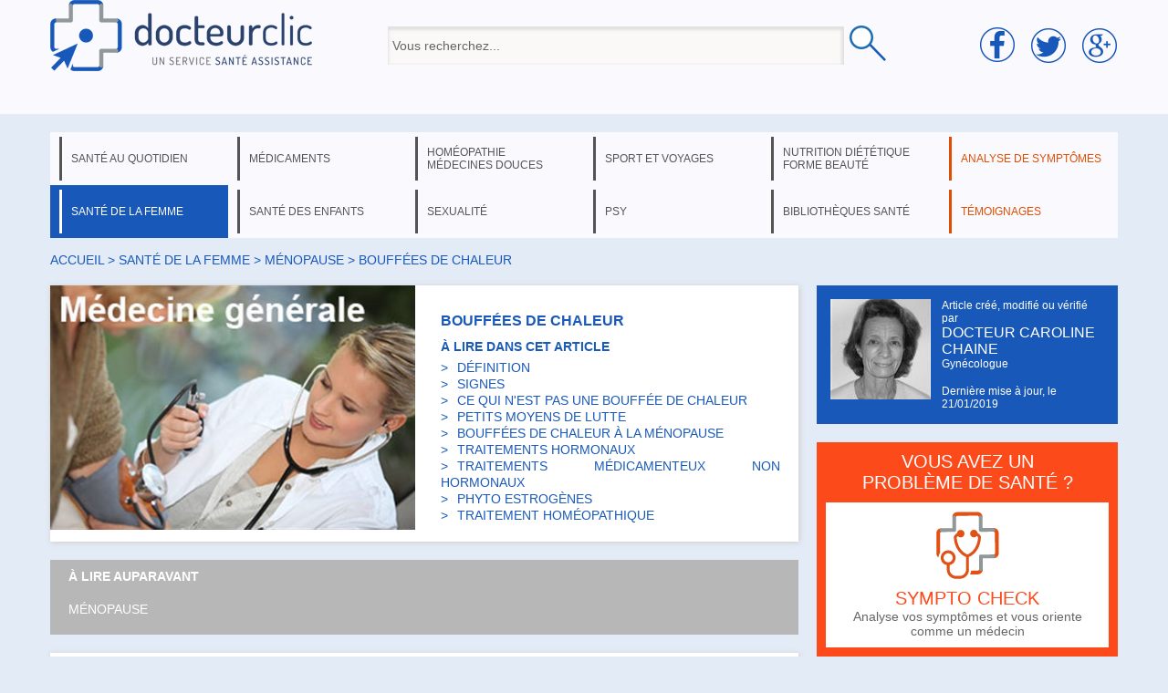

--- FILE ---
content_type: text/html; charset=utf-8
request_url: https://www.docteurclic.com/symptome/les-bouffees-de-chaleur.aspx
body_size: 19272
content:


<!DOCTYPE html PUBLIC "-//W3C//DTD XHTML 1.0 Transitional//EN" "http://www.w3.org/TR/xhtml1/DTD/xhtml1-transitional.dtd">

<html xmlns="http://www.w3.org/1999/xhtml" >
<head><title>
	Bouffées de chaleur : symptômes, traitement, définition - docteurclic.com
</title><meta name="description" content="Les bouffées de chaleur sont une sensation brutale de chaleur qui  monte... Toutes les définitions santé, symptômes et traitements sont sur docteurclic."><meta property="og:image" content="https://www.docteurclic.com/galerie-photos/image_4994.jpg" /><meta property="og:title" content="Bouffées de chaleur : symptômes, traitement, définition" /><link rel="stylesheet" type="text/css" href="/mycss/docteurclic.css" />
    <script language="javascript" src="/js/functions.js?v=8"></script>
    <link href="https://plus.google.com/104674501217577571811" rel="publisher" />
    
<script type="application/javascript" src="https://yield-manager-deployment.assertive.workers.dev/g33ogvoRvH2ysgZkC"></script>
<script async src="https://www.googletagmanager.com/gtag/js?id=G-ZYV0E263HP"></script>
<script>
  window.dataLayer = window.dataLayer || [];
  function gtag(){dataLayer.push(arguments);}
  gtag('js', new Date());
  gtag('config', 'G-ZYV0E263HP');
</script>


    <script language="javascript">
        currentpage = 1;
        var url_videos = Array();
        url_videos[736]='https://www.youtube.com/v/UnL1WnqXu-w?hl=fr_FR&amp;version=3';
var current_video=736;


        function fpage(i){
            window.location.href='/symptome/les-bouffees-de-chaleur.aspx#p'+i;
            window.location.reload();
        }

        
        window.onload=set_size;

        function set_size() {
            if(screen.width>600){
                document.getElementById('yvideo').style.width = '600px';
                document.getElementById('yvideo').style.height = '450px';
                document.getElementById('yvideo_o').style.width = '600px';
                document.getElementById('yvideo_o').style.height = '450px';
                document.getElementById('bloc_video').style.width = '600px';
            }
            else{
                thewidth = screen.width - 60;
                theheight=thewidth * 0.75;
                document.getElementById('yvideo').style.width = thewidth + 'px';
                document.getElementById('yvideo').style.height = theheight +'px';
                document.getElementById('yvideo_o').style.width = thewidth + 'px';
                document.getElementById('yvideo_o').style.height = theheight +'px';
                document.getElementById('bloc_video').style.width = thewidth + 'px';
            }
        }
        

        function cpage(i) {
            if (i != currentpage) {
                document.getElementById('page_' + i).style.display = 'inline';
                document.getElementById('page_' + currentpage).style.display = 'none';
                document.getElementById("linkp" + i).className = "ps";
                document.getElementById("linkp" + currentpage).className = "";
                currentpage = i;
                window.scrollTo(0, 0);
            }
        }
        
        var actuload=false;
        window.onscroll = function (event) {
            var scrollTop = (window.pageYOffset !== undefined) ? window.pageYOffset : (document.documentElement || document.body.parentNode || document.body).scrollTop;
            if(scrollTop>=400 && actuload==false){
                actuload=true;
                file("/ajax/ajax_get_actu.aspx","jactu");
            }
        }
        

    </script>
    <style>
    
    #photo_sujet{position:relative;}
    
    #motscle{color:#999999;font-size:12px;margin:20px 0px 20px 0px}
    
    #galeriephoto2 div span{position:absolute;left:2px;top:55px;font-weight:bold;font-size:10px;color:#FFFFFF;}
    #galeriephoto2 div{display:inline-block;position:relative;width:160px}
    #galeriephoto2 div a{display:inline-block;width:80px;}
    #galeriephoto2 div img{position:relative;width:75px;height:53px;}
    #jactu div div{clear:both;height:154px;}
    #heading{display:table;}
    #sujetphoto{width:400px;}
    #photo_sujet,#sommaire{display:table-cell;width:410px;vertical-align:top}
    #lireaussi{height:280px}
    
    #photo_sujet{position:relative;}
    #photoslist{position:absolute;text-align:center;z-index:2;bottom:10px;width:400px}
    #photo_sujet a{font-size:30px;display:inline-block;padding:0px 5px 0px 5px;color:#FFFFFF;text-shadow:1px 1px 3px #444444;}
    .photos{color:#1a59b8 !important;}
    </style>
    <script>
       function onSubmit(token) {
         document.getElementById("form1").submit();
       }
    </script>
    <script src="https://www.google.com/recaptcha/api.js"></script>
</head>
<body>
<form method="post" action="/symptome/les-bouffees-de-chaleur.aspx" id="form1">
<div class="aspNetHidden">
<input type="hidden" name="__EVENTTARGET" id="__EVENTTARGET" value="" />
<input type="hidden" name="__EVENTARGUMENT" id="__EVENTARGUMENT" value="" />
<input type="hidden" name="__VIEWSTATE" id="__VIEWSTATE" value="/[base64]" />
</div>

<script type="text/javascript">
//<![CDATA[
var theForm = document.forms['form1'];
if (!theForm) {
    theForm = document.form1;
}
function __doPostBack(eventTarget, eventArgument) {
    if (!theForm.onsubmit || (theForm.onsubmit() != false)) {
        theForm.__EVENTTARGET.value = eventTarget;
        theForm.__EVENTARGUMENT.value = eventArgument;
        theForm.submit();
    }
}
//]]>
</script>


<script src="/WebResource.axd?d=xhsPJRKVoaAExjzm4116BoJKKyatnnO3jh--POUvnzUON2L7MWi6Y0qZaYHGdeASrjkEgETCWPsZOItmYenu-3mdYn41&amp;t=638901613900000000" type="text/javascript"></script>

<div class="aspNetHidden">

	<input type="hidden" name="__VIEWSTATEGENERATOR" id="__VIEWSTATEGENERATOR" value="F30452BE" />
	<input type="hidden" name="__PREVIOUSPAGE" id="__PREVIOUSPAGE" value="DbfbsuoNSNG6Uun9LvzTr_fXLNJH5v_5WoiBebyRB-oCY7JSdRyOyCcj1yZ766UGDPBmDNabpC7MdzsD8eqthDCSProNIixEsYVsXkSpjmEPPJc70" />
</div>


<div id="header">
        <div class="centered">
            <div id="line_head">
              <div id="cell1">
                <a href="/"><img src="/img/logo.png" /></a>
              </div>
              <div id="cell2">
                    <input name="headerUC$searchBx3" type="text" value="Vous recherchez..." id="headerUC_searchBx3" onkeyup="javascript:search_sujet(this.value);" onfocus="this.value=&#39;&#39;" style="height:32px;width:490px;vertical-align:middle;" />
                    <input type="image" name="headerUC$searchtBt" id="headerUC_searchtBt" src="/img/loupe.png" onclick="javascript:WebForm_DoPostBackWithOptions(new WebForm_PostBackOptions(&quot;headerUC$searchtBt&quot;, &quot;&quot;, false, &quot;&quot;, &quot;/mysujets/search.aspx&quot;, false, false))" style="box-shadow:none;vertical-align:middle;" />
                    <div style="position:relative;left:-330px;"><div id="liste_result"></div></div>
              </div>
              <div id="cell3">
                <img src="/img/socialmedia.png" style="" />
              </div>
            </div>
        </div>
    
          

    </div>
    <div class="centered">
    <ul class="menu"><li><a href="#" id="menu1" onclick="dispmenu(1)">santé au quotidien</a></li><li><a href="#" id="menu3" onclick="dispmenu(3)">médicaments</a></li><li><a href="#" id="menu4" onclick="dispmenu(4)">homéopathie médecines douces</a></li><li><a href="#" id="menu6" onclick="dispmenu(6)">sport et voyages</a></li><li><a href="#" id="menu8" onclick="dispmenu(8)">nutrition diététique forme beauté</a></li><li class="orangemenu"><a href="https://www.docteurclic.com/sympto-check/" id="menu11">analyse de symptômes</a></li></ul><ul class="menu"><li class="active_menu"><a href="#" id="menu5" onclick="dispmenu(5)">santé de la femme</a></li><li><a href="#" id="menu15" onclick="dispmenu(15)">santé des enfants</a></li><li><a href="#" id="menu9" onclick="dispmenu(9)">sexualité</a></li><li><a href="#" id="menu10" onclick="dispmenu(10)">psy</a></li><li><a href="#" id="menu12" onclick="dispmenu(12)">bibliothèques santé</a></li><li class="orangemenu"><a href="/temoignages/" id="menu13">témoignages</a></li></ul><div id="thessmenu"><div id="menu_1"><span class="rub"><a href="#" onclick="dispmenu(current_menu)" class="close">X</a><span></span></span><ul><li><a href="/a-la-mer-203/sommaire.aspx">à la mer</a></li><li><a href="/a-la-montagne-27/sommaire.aspx">à la montagne</a></li><li><a href="/accidents-domestiques-186/sommaire.aspx">accidents domestiques</a></li><li><a href="/alcool-18/sommaire.aspx">alcool</a></li><li><a href="/allergie-2/sommaire.aspx">allergie</a></li><li><a href="/appareil-digestif-91/sommaire.aspx">appareil digestif</a></li><li><a href="/articulations-145/sommaire.aspx">articulations</a></li><li><a href="/asthme-3/sommaire.aspx">asthme</a></li><li><a href="/avc-accident-vasculaire-cerebral-6/sommaire.aspx">avc: accident vasculaire cérébral</a></li><li><a href="/bilans-analyses-31/sommaire.aspx">bilans & analyses</a></li><li><a href="/bouche-et-gout-105/sommaire.aspx">bouche et goût</a></li><li><a href="/cancers-4/sommaire.aspx">cancers</a></li><li><a href="/chirurgie-144/sommaire.aspx">chirurgie</a></li><li><a href="/cholesterol-7/sommaire.aspx">cholestérol</a></li></ul><ul><li><a href="/colon-89/sommaire.aspx">colon</a></li><li><a href="/diabete-5/sommaire.aspx">diabète</a></li><li><a href="/digestion-93/sommaire.aspx">digestion</a></li><li><a href="/dos-146/sommaire.aspx">dos</a></li><li><a href="/douleurs-130/sommaire.aspx">douleurs</a></li><li><a href="/drogues-19/sommaire.aspx">drogues</a></li><li><a href="/estomac-90/sommaire.aspx">estomac</a></li><li><a href="/examens-medicaux-32/sommaire.aspx">examens médicaux</a></li><li><a href="/facteurs-de-risque-prevention-et-depistage-29/sommaire.aspx">facteurs de risque, prévention et dépistage</a></li><li><a href="/foie-et-voies-biliaires-92/sommaire.aspx">foie et voies biliaires</a></li><li><a href="/froid-173/sommaire.aspx">froid</a></li><li><a href="/genetique-heredite-150/sommaire.aspx">génétique, hérédité</a></li><li><a href="/glandes-131/sommaire.aspx">glandes</a></li><li><a href="/gorge-103/sommaire.aspx">gorge</a></li></ul><ul><li><a href="/grippe-187/sommaire.aspx">grippe</a></li><li><a href="/hepatites-188/sommaire.aspx">hépatites</a></li><li><a href="/hormones-132/sommaire.aspx">hormones</a></li><li><a href="/hypertension-8/sommaire.aspx">hypertension</a></li><li><a href="/imagerie-medicale-33/sommaire.aspx">imagerie médicale</a></li><li><a href="/infarctus-9/sommaire.aspx">infarctus</a></li><li><a href="/maladie-d-alzheimer-189/sommaire.aspx">maladie d'Alzheimer</a></li><li><a href="/maladies-cardiovasculaires-10/sommaire.aspx">maladies cardiovasculaires</a></li><li><a href="/maladies-infectieuses-133/sommaire.aspx">maladies infectieuses</a></li><li><a href="/maladies-respiratoires-94/sommaire.aspx">maladies respiratoires</a></li><li><a href="/maux-de-tete-et-migraines-83/sommaire.aspx">maux de tête et migraines</a></li><li><a href="/medecine-generale-185/sommaire.aspx">médecine générale</a></li><li><a href="/membres-147/sommaire.aspx">membres</a></li></ul><ul><li><a href="/nez-et-odorat-102/sommaire.aspx">nez et odorat</a></li><li><a href="/oreilles-et-ouie-104/sommaire.aspx">oreilles et ouïe</a></li><li><a href="/os-muscles-et-tendons-148/sommaire.aspx">os, muscles et tendons</a></li><li><a href="/peau-et-problemes-de-peau-107/sommaire.aspx">peau et problèmes de peau</a></li><li><a href="/puberte-156/sommaire.aspx">puberté</a></li><li><a href="/reins-et-appareil-urinaire-95/sommaire.aspx">reins et appareil urinaire</a></li><li><a href="/sang-88/sommaire.aspx">sang</a></li><li><a href="/sante-dentaire-106/sommaire.aspx">santé dentaire</a></li><li><a href="/sante-des-seniors-16/sommaire.aspx">santé des seniors</a></li><li><a href="/sante-des-yeux-problemes-de-vue-96/sommaire.aspx">santé des yeux, problèmes de vue</a></li><li><a href="/sante-voyage-26/sommaire.aspx">santé voyage</a></li><li><a href="/soleil-24/sommaire.aspx">soleil</a></li><li><a href="/sommeil-22/sommaire.aspx">sommeil</a></li><li><a href="/stress-23/sommaire.aspx">stress </a></li></ul><ul><li><a href="/systeme-de-sante-en-france-85/sommaire.aspx">système de santé en France</a></li><li><a href="/systeme-nerveux-129/sommaire.aspx">système nerveux</a></li><li><a href="/tabac-21/sommaire.aspx">tabac</a></li><li><a href="/traumatismes-84/sommaire.aspx">traumatismes</a></li><li><a href="/urgence-30/sommaire.aspx">urgence</a></li><li><a href="/vaccinations-12/sommaire.aspx">vaccinations</a></li><li><a href="/veines-et-leurs-maladies-87/sommaire.aspx">veines et leurs maladies</a></li></ul></div><div id="menu_3"><span class="rub"><a href="#" onclick="dispmenu(current_menu)" class="close">X</a><span></span></span><span class="layermedic"><a href="/guide-des-medicaments-35/sommaire.aspx">Guide des médicaments</a><a href="/medicaments-sans-ordonnance-171/sommaire.aspx">Médicaments sans ordonnance</a><a href="/pharmacie-de-montagne-39/sommaire.aspx">Pharmacie de montagne</a><a href="/pharmacie-de-voyage-37/sommaire.aspx">Pharmacie de voyage</a><a href="/pharmacie-familiale-38/sommaire.aspx">Pharmacie familiale</a><hr />VOUS RECHERCHEZ UN MÉDICAMENT<br /><input type="text" value="tapez le nom d'un médicament..." onfocus="this.value=''" name="searchmedic" id="searchmedic" /><input type="button" onclick="window.location.href='/mysujets/search.aspx?medic=' + document.getElementById('searchmedic').value" id="searchmedicbt" value="OK" /></span></div><div id="menu_4"><span class="rub"><a href="#" onclick="dispmenu(current_menu)" class="close">X</a><span></span></span><ul><li><a href="/allergies-139/sommaire.aspx">allergies</a></li><li><a href="/amenorrhee-200/sommaire.aspx">aménorrhée </a></li><li><a href="/anxiete-135/sommaire.aspx">anxiété</a></li><li><a href="/bronchiolite-214/sommaire.aspx">bronchiolite</a></li><li><a href="/constipation-du-bebe-218/sommaire.aspx">Constipation du bébé</a></li><li><a href="/erytheme-fessier-du-nouveau-ne-220/sommaire.aspx">Erythème fessier du nouveau né</a></li><li><a href="/fatigue-224/sommaire.aspx">Fatigue</a></li><li><a href="/fievre-215/sommaire.aspx">fièvre</a></li><li><a href="/grippe-141/sommaire.aspx">grippe</a></li><li><a href="/grossesse-et-vomissements-138/sommaire.aspx">grossesse et vomissements</a></li><li><a href="/homeopathie-au-quotidien-149/sommaire.aspx">homéopathie au quotidien</a></li><li><a href="/homeopathie-en-general-99/sommaire.aspx">homéopathie en général</a></li><li><a href="/homeopathie-pharmacie-de-voyage-205/sommaire.aspx">homéopathie: pharmacie de voyage</a></li></ul><ul><li><a href="/mal-de-mer-137/sommaire.aspx">mal de mer</a></li><li><a href="/medecines-douces-160/sommaire.aspx">médecines douces</a></li><li><a href="/medicaments-homeopathiques-98/sommaire.aspx">médicaments homéopathiques</a></li><li><a href="/menopause-202/sommaire.aspx">ménopause</a></li><li><a href="/menorragies-201/sommaire.aspx">ménorragies</a></li><li><a href="/montagne-et-homeopathie-207/sommaire.aspx">montagne et homéopathie</a></li><li><a href="/osteopathie-et-medecines-manuelles-223/sommaire.aspx">Ostéopathie et médecines manuelles</a></li><li><a href="/reflux-gastro-oesphagien-du-nourrisson-217/sommaire.aspx">Reflux gastro-oesphagien du nourrisson</a></li><li><a href="/regles-douloureuses-199/sommaire.aspx">règles douloureuses</a></li><li><a href="/tabac-142/sommaire.aspx">tabac</a></li><li><a href="/toux-213/sommaire.aspx">toux</a></li><li><a href="/trac-et-examens-136/sommaire.aspx">trac et examens</a></li><li><a href="/traumatismes-134/sommaire.aspx">traumatismes</a></li></ul><ul></ul></div><div id="menu_5"><span class="rub"><a href="#" onclick="dispmenu(current_menu)" class="close">X</a><span></span></span><ul><li><a href="/accouchement-suites-de-couches-allaitement-43/sommaire.aspx">accouchement, suites de couches, allaitement</a></li><li><a href="/anatomie-115/sommaire.aspx">anatomie</a></li><li><a href="/apres-la-menopause-124/sommaire.aspx">après la ménopause</a></li><li><a href="/calendrier-de-la-grossesse-151/sommaire.aspx">calendrier de la grossesse</a></li><li><a href="/cancer-de-la-femme-125/sommaire.aspx">cancer de la femme</a></li><li><a href="/contraception-119/sommaire.aspx">contraception</a></li><li><a href="/fecondite-sterilite-126/sommaire.aspx">fécondité, stérilité</a></li><li><a href="/grossesse-42/sommaire.aspx">grossesse</a></li><li><a href="/hormones-116/sommaire.aspx">hormones</a></li><li><a href="/hygiene-de-vie-44/sommaire.aspx">hygiène de vie</a></li><li><a href="/interruption-de-grossesse-45/sommaire.aspx">interruption de grossesse</a></li><li><a href="/le-dico-sante-de-la-femme-204/sommaire.aspx">le dico santé de la femme</a></li><li><a href="/maladies-sexuellement-transmissibles-122/sommaire.aspx">maladies sexuellement transmissibles</a></li></ul><ul><li><a href="/menopause-123/sommaire.aspx">ménopause</a></li><li><a href="/prevention-et-depistages-117/sommaire.aspx">prévention et dépistages</a></li><li><a href="/puberte-118/sommaire.aspx">puberté</a></li><li><a href="/regles-120/sommaire.aspx">règles</a></li><li><a href="/seins-121/sommaire.aspx">seins</a></li></ul><span style="float:right;margin-top:0px;"><span id="inscr_grossesse"></span><br /><br /><a href="/le-dico-sante-de-la-femme-204/sommaire.aspx" style="float:right;margin-top:80px;" id="ong_f"></a></span></div><div id="menu_6"><span class="rub"><a href="#" onclick="dispmenu(current_menu)" class="close">X</a><span></span></span><ul><li><a href="/environnement-de-montagne-192/sommaire.aspx">environnement de montagne</a></li><li><a href="/gymnastique-50/sommaire.aspx">gymnastique</a></li><li><a href="/homeopathie-pharmacie-de-voyage-206/sommaire.aspx">homéopathie: pharmacie de voyage</a></li><li><a href="/maladies-des-voyages-165/sommaire.aspx">maladies des voyages</a></li><li><a href="/maladies-en-expe-ou-rando-194/sommaire.aspx">maladies en expé ou rando</a></li></ul><ul><li><a href="/medecine-de-montagne-193/sommaire.aspx">médecine de montagne</a></li><li><a href="/partir-en-voyage-166/sommaire.aspx">partir en voyage</a></li><li><a href="/pharmacie-de-voyage-167/sommaire.aspx">pharmacie de voyage</a></li><li><a href="/pharmacie-en-expe-ou-rando-168/sommaire.aspx">pharmacie en expé ou rando</a></li><li><a href="/preparer-une-expe-ou-une-rando-191/sommaire.aspx">préparer une expé ou une rando</a></li><li><a href="/sport-51/sommaire.aspx">sport</a></li><li><a href="/traumatisme-en-expe-ou-rando-196/sommaire.aspx">traumatisme en expé ou rando</a></li></ul><ul><li><a href="/traumatologie-52/sommaire.aspx">traumatologie</a></li><li><a href="/urgence-en-expe-ou-rando-198/sommaire.aspx">urgence en expé ou rando</a></li></ul><a href="/guide-medical-rando-trek-montagne-212/sommaire.aspx" style="float:right;margin-top:110px;" id="ong_m"></a><br style="clear:both" /><span class="layermedic" id="cons_pays"></span></div><div id="menu_8"><span class="rub"><a href="#" onclick="dispmenu(current_menu)" class="close">X</a><span>NUTRITION &nbsp; DIÉTÉTIQUE</span></span><ul><li><a href="/alimentation-66/sommaire.aspx">alimentation</a></li><li><a href="/metabolisme-67/sommaire.aspx">métabolisme</a></li><li><a href="/obesite-86/sommaire.aspx">obésité</a></li><li><a href="/poids-68/sommaire.aspx">poids</a></li><li><a href="/regimes-medicalises-70/sommaire.aspx">régimes médicalisés</a></li><li><a href="/regimes-minceur-69/sommaire.aspx">régimes minceur</a></li><span class="rub2">FORME &nbsp; BEAUTÉ</span><li><a href="/activite-physique-163/sommaire.aspx">activité physique</a></li><li><a href="/cheveux-60/sommaire.aspx">cheveux</a></li><li><a href="/chirurgie-esthetique-61/sommaire.aspx">chirurgie esthétique</a></li><li><a href="/forme-intellectuelle-162/sommaire.aspx">forme intellectuelle</a></li><li><a href="/gym-massages-relaxation-161/sommaire.aspx">gym, massages, relaxation</a></li><li><a href="/hygiene-65/sommaire.aspx">hygiène</a></li><li><a href="/peau-62/sommaire.aspx">peau</a></li><li><a href="/silhouette-63/sommaire.aspx">silhouette</a></li><li><a href="/thalassotherapie-157/sommaire.aspx">thalassothérapie</a></li></ul></div><div id="menu_9"><span class="rub"><a href="#" onclick="dispmenu(current_menu)" class="close">X</a><span></span></span><ul><li><a href="/appareil-genital-feminin-72/sommaire.aspx">appareil génital féminin</a></li><li><a href="/appareil-genital-masculin-71/sommaire.aspx">appareil génital masculin</a></li><li><a href="/contraception-111/sommaire.aspx">contraception</a></li><li><a href="/maladies-sexuellement-transmissibles-73/sommaire.aspx">maladies sexuellement transmissibles</a></li><li><a href="/problemes-sexuels-74/sommaire.aspx">problèmes sexuels</a></li><li><a href="/seins-113/sommaire.aspx">seins</a></li><li><a href="/sexualite-de-l-enfant-109/sommaire.aspx">sexualité de l'enfant</a></li><li><a href="/sexualite-des-ados-108/sommaire.aspx">sexualité des ados</a></li><li><a href="/sexualite-et-rapports-sexuels-76/sommaire.aspx">sexualité et rapports sexuels</a></li><li><a href="/sterilite-77/sommaire.aspx">stérilité</a></li><li><a href="/vih-sida-140/sommaire.aspx">VIH: Sida</a></li></ul></div><div id="menu_10"><span class="rub"><a href="#" onclick="dispmenu(current_menu)" class="close">X</a><span></span></span><ul><li><a href="/etudes-154/sommaire.aspx">études</a></li><li><a href="/fonctions-du-cerveau-79/sommaire.aspx">fonctions du cerveau</a></li><li><a href="/psychiatrie-80/sommaire.aspx">psychiatrie</a></li><li><a href="/psychologie-153/sommaire.aspx">psychologie</a></li><li><a href="/psychologie-de-l-enfant-152/sommaire.aspx">psychologie de l'enfant</a></li><li><a href="/toxicomanie-82/sommaire.aspx">toxicomanie</a></li></ul></div><div id="menu_12"><span class="rub"><a href="#" onclick="dispmenu(current_menu)" class="close">X</a><span></span></span><ul><li><a href="/mysujets/actualites.aspx">actualités santé</a></li><li><a href="/specialistes/les-questions.aspx">avis médecin</a></li><li><a href="/mysujets/encyclopedie-medicale.aspx">encyclopédie</a></li><li><a href="/faq/les-faqs.aspx">foire aux questions</a></li><li><a href="/newsletter/Default.aspx">newsletters</a></li><li><a href="/conseil-pratique/Default.aspx">que faire en cas de ... ?</a></li><li><a href="/testez-vous/Default.aspx">tests santé</a></li></ul></div><div id="menu_15"><span class="rub"><a href="#" onclick="dispmenu(current_menu)" class="close">X</a><span></span></span><ul><li><a href="/maladies-infantiles-190/sommaire.aspx">maladies infantiles</a></li><li><a href="/sante-bebe-127/sommaire.aspx">santé bébé</a></li><li><a href="/sante-de-l-enfant-15/sommaire.aspx">santé de l'enfant</a></li></ul><span style="float:right;margin:0px 10px 0px 0px;"><a href="/guide-medical-de-la-petite-enfance-216/sommaire.aspx" style="float:right;margin-top:-10px;" id="ong_e"></a></span></div></div><br />
<div id="chemin"><a href="/">Accueil</a> > <a href="#" onclick="disp(5,save_cell,save_ligne)">santé de la femme</a> > <a href="/menopause-123/sommaire.aspx">ménopause</a> > bouffées de chaleur</div>
<div id="_820">

    <div class="div_edit nopadding" id="heading">
        <div id="photo_sujet"><img src="/galerie-photos/image_4994_400.jpg" id="sujetphoto" alt="Bouffées de chaleur" /></div>
        <div id="sommaire">
            <h1 itemprop="headline">Bouffées de chaleur</h1>
            
            À LIRE DANS CET ARTICLE
            <div><ul class="sommaire_sujet"><li><a href="/symptome/les-bouffees-de-chaleur.aspx#Définition" onclick="cpage(1)">DÉFINITION</a></li><li><a href="/symptome/les-bouffees-de-chaleur.aspx#Signes" onclick="cpage(1)">SIGNES</a></li><li><a href="/symptome/les-bouffees-de-chaleur.aspx#Ce qui n'est pas une bouffée de chaleur" onclick="cpage(1)">CE QUI N'EST PAS UNE BOUFFÉE DE CHALEUR</a></li><li><a href="/symptome/les-bouffees-de-chaleur.aspx#Petits moyens de lutte" onclick="cpage(1)">PETITS MOYENS DE LUTTE</a></li><li><a href="/symptome/les-bouffees-de-chaleur.aspx#Bouffées de chaleur à la ménopause" onclick="cpage(2)">BOUFFÉES DE CHALEUR À LA MÉNOPAUSE</a></li><li><a href="/symptome/les-bouffees-de-chaleur.aspx#Traitements hormonaux" onclick="cpage(2)">TRAITEMENTS HORMONAUX</a></li><li><a href="/symptome/les-bouffees-de-chaleur.aspx#Traitements médicamenteux non hormonaux" onclick="cpage(3)">TRAITEMENTS MÉDICAMENTEUX NON HORMONAUX</a></li><li><a href="/symptome/les-bouffees-de-chaleur.aspx#Phyto estrogènes" onclick="cpage(3)">PHYTO ESTROGÈNES</a></li><li><a href="/symptome/les-bouffees-de-chaleur.aspx#Traitement homéopathique" onclick="cpage(4)">TRAITEMENT HOMÉOPATHIQUE</a></li></ul></div>
        </div>
    </div>
    <div id="lap">À LIRE AUPARAVANT<br /><br /><a href="/maladie/menopause.aspx">Ménopause</a><br /></div>
    <div id="article" class="div_edit" itemscope itemtype="http://schema.org/Article">
        
        <div id="sujet" itemprop="articleBody"><div id="page_1"><div><h2><a name="Définition"></a>Définition</h2><ul>      <li>Les bouffées de chaleur sont une sensation brutale de chaleur qui  monte au visage et provoque une transpiration importante avec des  sueurs et le besoin immédiat de se rafraîchir.</li></ul></div><div><h2><a name="Signes"></a>Signes</h2><ul>      <li>Elles se manifestent parfois par une simple rougeur du visage. Ou  alors de manière franchement spectaculaire et gênante : brutalement le  cou, le visage, les épaules s'échauffent, donnant la sensation d'être   en feu , on transpire au point de mouiller ses vêtements. <br /></li><li>Les crises sont d'intensité variable. <br /></li><li>Elles peuvent s'accompagner de sueurs pouvant  contraindre à changer les draps la nuit, de palpitations, d'anxiété voir de malaise.</li><li>Elles durent en moyenne 3 minutes.<br /></li>      <li>Les bouffées de chaleur peuvent se manifester à tout moment du jour ou de la nuit jusqu'à dix fois et parfois plus.    </li></ul></div><div id="bloc_video"><a name="vid"></a><a href="#" style="float:right;color:#2ca2c0;border:none;margin-top:10px;" onclick="document.getElementById('bloc_video').style.display='none';return false;">X</a><h2>Bouffées de chaleur en vidéo</h2><table><tr><td valign="top"><div id="code_video"><object id="yvideo_o"><param name="movie" id="pmov" value="https://www.youtube.com/v/UnL1WnqXu-w?hl=fr_FR&amp;version=3"></param><param name="allowFullScreen" value="true"></param><param name="allowscriptaccess" value="always"></param><embed src="https://www.youtube.com/v/UnL1WnqXu-w?hl=fr_FR&amp;version=3" type="application/x-shockwave-flash" id="yvideo" allowscriptaccess="always" allowfullscreen="true"></embed></object></div><br /><span itemprop="name" class="bold" id="titrevideo">Ménopause: comment la traiter ?</span> <span id="descvideo" itemprop="description">Le professeur Serge Rozenberg, Clinique de la ménopause et de l'ostéoporose au CHU Saint Pierre à Bruxelles explique
qu'en cas symptômes importants comme des bouffées de chaleur, des insomnies, des douleurs articulaires ou une sècheresse vaginale le traitement efficace est le traitement hormonal de substitution (THS), donné à la plus faible dose possible.</span><meta itemprop="duration" content="PT2M30S" /><meta itemprop="uploadDate" content="01/01/2015" /><meta itemprop="thumbnailUrl" content="https://i3.ytimg.com/vi/UnL1WnqXu-w/default.jpg" /><meta itemprop="embedURL" content="https://www.youtube.com/v/UnL1WnqXu-w?hl=fr_FR&amp;version=3" /></td><td valign="top"><div class="nb_vid">1 vidéos</div><div id="galeriephoto2"><div class="selected" id="lienvid736"><a href="/videos/menopause-comment-la-traiter-736.aspx" onclick="disp_video(736,true);return false;"><img src="https://i3.ytimg.com/vi/UnL1WnqXu-w/default.jpg" /><span>2:30</span></a><a href="#" onclick="disp_video(736,true);return false;" class="selected">Ménopause: comment la traiter ?</a></div></div></td></tr></table></div><br style="clear:both" /><div><h2><a name="Ce qui n'est pas une bouffée de chaleur"></a>Ce qui n'est pas une bouffée de chaleur</h2>Une    rougeur de la peau, quelle qu'en soit l'origine peut provoquer une    sensation de chaleur et de cuisson. Elle est généralement accompagnée    de boutons. C'est le cas de <a href="/maladie/urticaire.aspx"><strong class='definition'>l'urticaire</strong></a>  ou de <a href="/maladie/exantheme-subit.aspx"><strong class='definition'>l'exanthème    subit</strong></a> .<br />Le flush syndrome,    c'est à dire une brusque montée de rougeur au visage peut survenir en cas de <a title="HTA"><strong class='definition'>poussées d'hypertension artérielle</strong></a> .   C'est  en particulier le cas lorsque la cause est un    <a href="/maladie/pheochromocytome.aspx"><strong class='definition'>phéochromocytome</strong></a> .   <br />L'émotivité qui reste une cause importante et malgré tout totalement bénigne.</div><div><h2><a name="Petits moyens de lutte"></a>Petits moyens de lutte</h2><ul>    <li>L'éventail à portée de <a href="/encyclopedie/main.aspx">main</a> est un moyen simple et efficace.</li>    <li>La <a href="/encyclopedie/douche.aspx">douche</a> fraîche avant le coucher, en particulier sur la nuque et les avant-bras.</li>    <li>Pour la nuit, préparer un lavabo plein d'eau froide. En cas de réveil nocturne, se plonger les avant-bras dans le lavabo pendant quelques secondes.</li>    <li>Préférer la couette que l'on peut écarter aux draps et couvertures.</li><li>Le jour, porter des vêtements légers ou plusieurs couches  afin de pouvoir les enlever au fur et à mesure.</li><li>Diminuer la température ambiante en ouvrant les fenêtres ou à l'aide de climatiseur.</li><li>Boire des boissons fraiches.</li><li>Eviter l'alcool, les boissons chaudes,les plats épicés et les excitants comme le café et le thé.<br /></li>    <li>Essayer de prendre de la distance face à la montée de bouffée de chaleur. Cela minore l'anxiété qui l'accompagne.</li></ul></div></div><div id="page_2" style="display:none"><div><h2><a name="Bouffées de chaleur à la ménopause"></a>Bouffées de chaleur à la ménopause</h2><h3>Chiffres</h3>          <p>Trois fois sur quatre, les bouffées de chaleur surviennent en préménopause, un à deux ans avant la ménopause. Elles touchent en moyenne 30% des femmes mais selon les etudes les chiffres varient entre 20 et 80 % des femmes. Dans 50% des cas,  elles persistent 5 ans et dans 10% des cas pendant plus de 10 ans !</p>      <h3>Mécanisme<br /></h3>      <ul>      <li>Le mécanisme des bouffées de chaleur est mal connu. <br /></li><li>Il est lié  à la diminution de la production  d'<a href="/encyclopedie/oestrogenes.aspx"><strong class='definition'>oestrogènes</strong></a>  par les <a href="/encyclopedie/ovaires.aspx">ovaires</a> à la ménopause. </li><li>Au niveau du cerveau, la baisse d'estrogènes entrainerait une <a href="/questions-reponses/instabilite.aspx">instabilité</a> du système de thermorégulation de  l'organisme (régulation de la température) qui siège au niveau de l'<a href="/encyclopedie/hypothalamus.aspx"><strong class='definition'>hypothalamus</strong></a> . La sérotonine est un des neurotransmetteurs impliqué  dans cette action thermorégulatrice. Cela  expliquerait que les psychotropes comme les <a href="/traitement/antidepresseurs.aspx"><strong class='definition'>antidépresseurs</strong></a>   soient actifs contre les bouffées de chaleur. Les estrogènes agiraient au niveau des récepteurs de la sérotonine.<br /></li>      </ul></div><div><h2><a name="Traitements hormonaux"></a>Traitements hormonaux</h2><h3>Avant la ménopause</h3><ul><li>Lorsque les règles sont irrégulières en pré-ménopause, des bouffées de chaleur peuvent survenir de manière intermittente. <br /></li><li>Un traitement  par progestatif permets de réguler le cycle et de faire disparaitre les bouffées. On peut administrer 10 jours par mois ou 20 jours si la femme souhaite avoir une <a href="/questions-reponses/contraception.aspx">contraception</a>. <br /></li></ul><h3>Traitement  hormonal substitutif à la ménopause<br /></h3>        <ul><li>Le <a href="/traitement/traitement-substitutif-hormonal.aspx">traitement hormonal de la ménopause</a> à  base d'estrogènes et de <a href="/encyclopedie/progesterone.aspx">progestérone</a> n'est prescrit qu'à l'arrêt total de la  production d'hormones féminines par les ovaires. </li><li>Il permet de compenser le déficit en estrogène de ajoute un progestatif pour éviter les hyperplasies de l'endomètre qui peuvent être à l'origine d'un <a href="/maladie/cancers.aspx">cancer</a> de l'endomètre.</li><li>Il n'est prescrit qu'après un examen clinique complet, la recherche de contre-indication (cancer du sein, accidents vasculaires) et à la dose minimale.</li><li>Le traitement utilisera des estrogènes et de la progestérone naturelle. Il est efficace au bout de quelques jours.</li><li>Si la femme a eu une hystérectomie,  il ne  comportera des estrogènes. <br /></li>      <li>Le <a href="/questions-reponses/traitement-hormonal-substitutif.aspx">traitement hormonal substitutif</a>  (THS) est contre-indiqué en cas d'antécédent personnel de cancer du <a href="/maladie/sein-sante-cancer.aspx">sein</a> car il augmente le risque de récidive du cancer.<br /></li><li>Des antécédents de<a href="/maladie/phlebite.aspx"><strong class='definition'>phlébites</strong></a>  et/ou <a href="/maladie/embolie-pulmonaire.aspx"><strong class='definition'>embolies  pulmonaires</strong></a> nécéssistent un avis  spécialisé avant d'envisager de recourir au THS, car celui-ci peut  modifier les <a href="/encyclopedie/facteurs-de-la-coagulation.aspx">facteurs de la coagulation</a> et entraîner de nouveaux  accidents veineux. <br /></li><li>La présence de saignement après la ménopause ou de boules dans les <a href="/maladie/seins-sf.aspx">seins</a> nécessitent des investigations complémentaires avant de prendre ou reprendre le THS.<br /></li><li>Au total,  le THS s'avère contre-indiqué pour moins de 10% des patientes. <br /></li><li>Il doit être prescrit à la dose minimale pour une durée minimale.</li></ul><h3>La DHEA</h3>          <ul><li>La DHEA est une hormone mâle, d'où son action sur la libido, chez  la femme de... 70 ans et plus. Les médecins français n'ont pas le droit  d'en prescrire, ni les pharmaciens d'en vendre. Beaucoup de femmes s'en  procurent aux États-Unis, en Suisse ou par Internet, sans aucune  garantie de retrouver la moindre <a href="/encyclopedie/molecule.aspx">molécule</a> de DHEA à l'intérieur des  comprimés. Le problème qui se pose, c'est qu'on manque de recul et  qu'il est important d'établir sérieusement les effets et l'innocuité à  long terme de cette hormone.</li></ul></div></div><div id="page_3" style="display:none"><div><h2><a name="Traitements médicamenteux non hormonaux"></a>Traitements médicamenteux non hormonaux</h2>Ces médicaments ont été utilisés et testés  surtout chez les femmes  très gênées par les bouffées de chaleur et ayant un antécédent personnel de <a href="/encyclopedie/cancer-du-sein-generalites.aspx">cancer du sein</a>.<br />  <h3>Psychotropes</h3>Les inhibiteurs de la recapture de la sérotonine et de la <a href="/medicament/noradrenaline.aspx" rel="nofollow">Noradrénaline</a> (IRSN) et les inhibiteurs  sélectifs de la recapture de la sérotonine (IRS) sont utilisés du fait du mécanisme des bouffées de chaleur.<br />Leur indication habituelle est le traitement de la dépression, de l'anxiété et des troubles obsessionnels compulsifs.<br />Ils diminuent la fréquence et la durée de bouffées de chaleur pour la plupart d'entre eux.<br />Ils ont  des effets secondaires (sècheresse de la bouche, nausées, constipation, …)<br />  <h3>Médicaments anti hypertenseur</h3>La clonidine et la gapapentine améliorent les symptômes  dans certaines études mais  ont  des effets secondaires négatifs importants (somnolence, vertiges,…). On observait avec le placebo dans ces études une diminution de 25% des bouffées de chaleur.<br />  <h3>Médicaments anticonvulsivants</h3>Deux molécules ont été testées la <a href="/medicament/gabapentine.aspx" rel="nofollow">gabapentine</a> et la prégabaline et ont montré une diminution du nombre et de l'intensité des bouffées.<br /><br />Les traitements médicamenteux non hormonaux ne font pas l'objet de recommandation. La venlafaxine, <a href="/medicament/paroxetine.aspx" rel="nofollow">paroxetine</a> et gabapentine peuvent être prescrits en cas d'échecs des prises en charge non pharmacologiques.</div><div><h2><a name="Phyto estrogènes"></a>Phyto estrogènes</h2>Ils sont regroupés en 4 famille : isoflavones, lignanes, coumestanes, stilbènes.<br /><br />Les isoflavones sont les plus étudiés et prescrites pour la <a href="/encyclopedie/prevention.aspx">prévention</a> des troubles de la ménopause. L'Affsaps (Agence Française de Sécurité sanitaire des Produits de Santé) mets en garde contre les isoflavones de soja car on manque encore de recul pour juger de l'innocuité de ces médicaments. En effet, les femmes japonaises, fortes consommatrices de soja présentent seulement 10% de bouffées de chaleur (contre 82% pour les européennes), mais elles se plaignent en revanche de maux de tête, de douleurs articulaires, de bourdonnements d'oreille et de mauvais <a href="/encyclopedie/sommeil.aspx">sommeil</a>.<br /><br />La graine de lin, l'actée à grappe noire, le <a href="/medicament/millepertuis.aspx" rel="nofollow">millepertuis</a> n'ont pas dans les études un bénéfice significatif sur les bouffées mais du fait de leur effet placebo diminueraient les bouffées de 25 à 40%.<br /> <br />Le Granio+ Ménopause associe des extraits de houblon riche en polyphénols et de sésame riche en entérolactones qui a des effets oestrogéniques. Il  se prend une seule fois par jour<br /><br />Ils sont contre-indiqués en cas ce cancer du sein.</div></div><div id="page_4" style="display:none"><div><h2><a name="Traitement homéopathique"></a>Traitement homéopathique</h2>Son efficacité est irrégulière.<br>Il associe <a href="/medicament/actheane.aspx" rel="nofollow">Acthéane</a> 2cp matin et soir et les premiers effets se font sentir au bout de 3 semaines.<br></div></div></div>
        
        
        <script language="javascript">
        if(window.location.href.match("#p")) {
            npage = window.location.href;
            npage = npage.substr(npage.indexOf("#p") + 2);
            cpage(npage);
        }
        </script>
        <br /><div class="multipage"><hr /><span>page : <a href="#" class="ps" id="linkp1" onclick="fpage(1);return false;">1</a><a href="#" id="linkp2" onclick="fpage(2);return false;">2</a><a href="#" id="linkp3" onclick="fpage(3);return false;">3</a><a href="#" id="linkp4" onclick="fpage(4);return false;">4</a></span></div><div id="motscle">Termes associés : flush syndrome - granio plus ménopause - <br /></div>
        <span id="avert" class="smalltext">L'information ci-dessus apporte les éléments essentiels sur ce sujet. Elle n'a pas vocation à être exhaustive et tout comme les conseils, elle ne peut se subsister à une consultation ou un diagnostic médical.</span>
    </div>
    <span class="h2">À lire aussi</span><br /><br /><ul id="lireaussi"><li><div class="newselm" onclick="window.location.href='/symptome/bouffees-de-chaleur-sf.aspx'"><div class="illu" style="background-image:url('/galerie-photos/image_4994_245.jpg')"></div><a href="/symptome/bouffees-de-chaleur-sf.aspx">Bouffées de chaleur</a><br />Les bouffées de chaleur sont les manifestations les plus fréquentes de la ménopause.
<br /></div><div class="newselm" onclick="window.location.href='/maladie/menopause.aspx'"><div class="illu" style="background-image:url('/galerie-photos/image_5719_245.jpg')"></div><a href="/maladie/menopause.aspx">Ménopause</a><br />                                                                La ménopause est l'arrêt de la sécrétion...<br /></div></li><li style="left:415px;"><div class="newselm" onclick="window.location.href='/encyclopedie/menopause-precoce.aspx'"><div class="illu" style="background-image:url('/galerie-photos/image_5742_245.jpg')"></div><a href="/encyclopedie/menopause-precoce.aspx">Ménopause précoce</a><br />La ménopause est dite précoce quand elle survient avant 40 ans.1 à 4% des femmes sont concernées<br /></div><div class="newselm" onclick="window.location.href='/maladie/traitement-hormonal-substitutif-ths-sf.aspx'"><div class="illu" style="background-image:url('/galerie-photos/image_4151_245.jpg')"></div><a href="/maladie/traitement-hormonal-substitutif-ths-sf.aspx">Traitement
hormonal substitutif - THS</a><br />        Le traitement hormonal substitutif  à  base d'estrogènes permet de soulager les femmes qui ...<br /></div><div class="newselm" onclick="window.location.href='/maladie/premenopause-sf.aspx'"><div class="illu" style="background-image:url('/galerie-photos/image_5719_245.jpg')"></div><a href="/maladie/premenopause-sf.aspx">Préménopause</a><br />  C'est la période qui précède  la ménopause. Elle commence autour de 45 ans et dure en  moyenne 5 ans....<br /></div><div class="newselm" onclick="window.location.href='/homeopathie/menopause-homeopathie.aspx'"><div class="illu" style="background-image:url('/galerie-photos/image_5719_245.jpg')"></div><a href="/homeopathie/menopause-homeopathie.aspx">Ménopause et homéopathie</a><br />La ménopause, se présente autour de la cinquantaine en moyenne et se traduit par l'absence de règles...<br /></div><div class="newselm" onclick="window.location.href='/traitement/traitement-substitutif-hormonal.aspx'"><div class="illu" style="background-image:url('/galerie-photos/image_4151_245.jpg')"></div><a href="/traitement/traitement-substitutif-hormonal.aspx">Traitement hormonal de la ménopause</a><br /> Le traitement hormonal de la ménopause consiste  en cas de troubles importants du climatére, c'est à...<br /></div></li></ul><div class="prev"><hr /><a href="#" onclick="next_element(false,'lireaussi','&id_sujet=3228&code=5');return false;"></a></div><div class="next"><a href="#" onclick="next_element(true,'lireaussi','&id_sujet=3228&code=5');return false;"></a><hr /></div>
    <br />
    
        <!--span class="tpub">Publicité</span>
        <script type="text/javascript" language="javascript" src="https://live.primis.tech/live/liveView.php?s=111958&schain=1.0,1!hitopic.fr,1003,1"></script> <br />
        <div class="OUTBRAIN" data-src="/symptome/les-bouffees-de-chaleur.aspx" data-widget-id="AR_3"data-ob-template="Docteurclic"></div> 
        <script type="text/javascript"async="async" src="//widgets.outbrain.com/outbrain.js"></script-->
    
        <br />

        <div class="div_edit"><span class="h2">TÉMOIGNAGES SUR CE THÈME</span><br /><br />Soyez le premier à témoigner sur le thème "<strong>Bouffées de chaleur</strong>"<a href="#tem" onclick="document.getElementById('form_tem').style.display='block';" style="float:right;" class="button">TÉMOIGNEZ</a></div>
        

        <div id="form_tem" style="display:none"><a name="tem"></a>
            <div class="div_edit">
            <span class="h2">Vous souhaitez témoigner sur le thème Bouffées de chaleur</span>
            <br style="clear:both" /><br />
            <div style="float:left;margin-right:10px;">
                VOTRE PSEUDO*<br />
                <input name="pseudo_temoignage" type="text" id="pseudo_temoignage" />
            </div>
            <div>
                VOTRE E-MAIL*<br />
                <input name="email_temoignage" type="text" id="email_temoignage" />
            </div>
            <br style="clear:both" />
            TITRE DU TÉMOIGNAGE<br />
            <input name="titre_temoignage" type="text" id="titre_temoignage" />
            <br /><br />
            TEXTE DE MON TÉMOIGNAGE<br />
            <textarea name="text_temoignage" rows="6" cols="20" id="text_temoignage">
</textarea>
            <br /><br />
            <input id="accept_cond" type="checkbox" name="accept_cond" />
            <label for="accept_cond"></label>
            j'accepte les <a href="#" class="underline">conditions générales</a> de Docteurclic.com
            <br /><br /><br />
            <div align="right">

                <input type="submit" name="submitBt" value="Envoyer" onclick="javascript:WebForm_DoPostBackWithOptions(new WebForm_PostBackOptions(&quot;submitBt&quot;, &quot;&quot;, false, &quot;&quot;, &quot;/symptome/les-bouffees-de-chaleur.aspx&quot;, false, false))" id="submitBt" class="button g-recaptcha" data-sitekey="6Lctb0QaAAAAAIpQXcHo6a6F3yzPjrb8qARBlyr4" data-callback="onSubmit" data-action="submit" />

            </div>
            <span class="smalltext" style="float:left;position:relative;top:-20px;">*champs obligatoires</span>
            </div>
        </div>
    
            <div id="jactu"></div>
            
            <br />
        
    </div>
<div id="_330">
    <div class="auteur"><div class="illu"><img src="/img/auteurs2/auteur-53-110.jpg" /></div><div>Article créé, modifié ou vérifié par<br /><div itemprop="author" itemscope itemtype="http://schema.org/Person"><a href="/specialistes/docteur-caroline-chaine-36.aspx"><span itemprop="name">Docteur Caroline Chaine</span></a><div class="g-follow" data-annotation="bubble" data-height="24" data-href="//plus.google.com/115737739881022854027" data-rel="author"></div></div>Gynécologue<br /><br />Dernière mise à jour, le <span itemprop="dateModified">21/01/2019</span><br /><span itemprop="datePublished" style="display:none">24/07/2001</span></div></div>
<div class="pub">
    <!-- /66386742/docteurclic_sid_pave -->
    <div id='div-gpt-docteurclic_sid_pave'>
    <script>
        googletag.cmd.push(function () { googletag.display('div-gpt-docteurclic_sid_pave'); });
    </script>
</div>

</div>

<div class="bloccarre" id="bloc1">
    vous avez un<br />problème de santé ?
    <div onclick="window.location.href='/sympto-check/'">
        <img src="/img/sympto.png" />
       <span class="bigtext">Sympto Check</span>
       Analyse vos symptômes et vous oriente comme un médecin
    </div>
    <div style="text-align:left" onclick="disp_app(1)">
        <img src="/img/app-sympto.png" />Télécharger l'application <span>sympto check</span>
    </div>
</div>


<div class="pub">
    <!-- /66386742/docteurclic_sid_pave_alt -->
    <div id='div-gpt-docteurclic_sid_pave_alt'>
    <script>
        googletag.cmd.push(function () { googletag.display('div-gpt-docteurclic_sid_pave_alt'); });
    </script>
    </div>
</div>


<div class="bloccarre" id="bloc4">
    Vous cherchez un médicament homéopathique?<br />
    <div onclick="window.location.href='/imeo/imeo.aspx'">
        <img src="/img/imeo.png" />
       <span class="bigtext">Iméo Check</span>
       trouve le médicament homéopathique qui correspond à vos symptômes
    </div>
    <div onclick="disp_app(4)">
       <img src="/img/app-imeo.png" />Télécharger l'application <span>Iméo Check</span>
    </div>
</div>

<div class="bloccarre2">
    <div>
        <img src="/img/newsletter.png" />
        <br />Newsletter
    </div>
    Tenez vous au courant des dernières<br />nouvelles dans le domaine de la santé
    <br />
    <input type="text" name="emailnewsletter" />
    <input type="image" name="rightcolUC$addNewsletterBt" id="rightcolUC_addNewsletterBt" src="/img/flnext.png" onclick="javascript:WebForm_DoPostBackWithOptions(new WebForm_PostBackOptions(&quot;rightcolUC$addNewsletterBt&quot;, &quot;&quot;, false, &quot;&quot;, &quot;/newsletter/abonews.aspx?action=subscribe&quot;, false, false))" />
</div>


<div class="pub">
    <!-- /66386742/docteurclic_sid_skyscraper -->
    <div id='div-gpt-docteurclic_sid_skyscraper'>
    <script>
    googletag.cmd.push(function () { googletag.display('div-gpt-docteurclic_sid_skyscraper'); });
    </script>
    </div>
</div>


<div class="div_edit" onclick="window.location.href='/testez-vous/'">
    <img src="/img/tests.png" />
    <span class="orangetext">Testez-vous</span>
</div>

<div class="div_edit" onclick="window.location.href='/newsletter/suivi_grossesse.aspx'">
    <img src="/img/grossesse.png" />
    <span class="turquoisetext">Suivi de grossesse</span>
</div>


</div>

</div> 

        <br style="clear:both" />
        <br />
        <div align="center" class="footer uc">
            <a href="/mentions.aspx?s=11076" class="uc">CONDITIONS GÉNÉRALES DES SERVICES, D'UTILISATION ET DE VENTE DES APPLICATIONS ET SERVICES DE SANTÉ ASSISTANCE (CGSUV)</a><br />
            
            <a href="/mentions.aspx?s=11009" class="uc">Notice d'information et de consentement de Santé Assistance</a><br />
            
            <a href="/mentions.aspx?s=11077" class="uc">INFORMATIONS LÉGALES</a> | 
            CONTACT@SANTEASSISTANCE.COM | 167 AVENUE DE WAGRAM, 75017 PARIS | COPYRIGHT SANTÉ ASSISTANCE  2026<br />
        </div>


<script type="text/javascript">
    (function (i, s, o, g, r, a, m) {
        i['GoogleAnalyticsObject'] = r; i[r] = i[r] || function () {
            (i[r].q = i[r].q || []).push(arguments)
        }, i[r].l = 1 * new Date(); a = s.createElement(o),
  m = s.getElementsByTagName(o)[0]; a.async = 1; a.src = g; m.parentNode.insertBefore(a, m)
    })(window, document, 'script', '//www.google-analytics.com/analytics.js', 'ga');

    ga('create', 'UA-1737492-1', 'auto');
    ga('send', 'pageview');
</script>

<script data-cfasync="false" language="javascript" async src="//udmserve.net/udm/img.fetch?sid=14752;tid=1;dt=6;"></script>

</form>
</body>
</html>


--- FILE ---
content_type: text/html; charset=utf-8
request_url: https://www.google.com/recaptcha/api2/anchor?ar=1&k=6Lctb0QaAAAAAIpQXcHo6a6F3yzPjrb8qARBlyr4&co=aHR0cHM6Ly93d3cuZG9jdGV1cmNsaWMuY29tOjQ0Mw..&hl=en&v=PoyoqOPhxBO7pBk68S4YbpHZ&size=invisible&sa=submit&anchor-ms=20000&execute-ms=30000&cb=7973idwd3lxm
body_size: 48784
content:
<!DOCTYPE HTML><html dir="ltr" lang="en"><head><meta http-equiv="Content-Type" content="text/html; charset=UTF-8">
<meta http-equiv="X-UA-Compatible" content="IE=edge">
<title>reCAPTCHA</title>
<style type="text/css">
/* cyrillic-ext */
@font-face {
  font-family: 'Roboto';
  font-style: normal;
  font-weight: 400;
  font-stretch: 100%;
  src: url(//fonts.gstatic.com/s/roboto/v48/KFO7CnqEu92Fr1ME7kSn66aGLdTylUAMa3GUBHMdazTgWw.woff2) format('woff2');
  unicode-range: U+0460-052F, U+1C80-1C8A, U+20B4, U+2DE0-2DFF, U+A640-A69F, U+FE2E-FE2F;
}
/* cyrillic */
@font-face {
  font-family: 'Roboto';
  font-style: normal;
  font-weight: 400;
  font-stretch: 100%;
  src: url(//fonts.gstatic.com/s/roboto/v48/KFO7CnqEu92Fr1ME7kSn66aGLdTylUAMa3iUBHMdazTgWw.woff2) format('woff2');
  unicode-range: U+0301, U+0400-045F, U+0490-0491, U+04B0-04B1, U+2116;
}
/* greek-ext */
@font-face {
  font-family: 'Roboto';
  font-style: normal;
  font-weight: 400;
  font-stretch: 100%;
  src: url(//fonts.gstatic.com/s/roboto/v48/KFO7CnqEu92Fr1ME7kSn66aGLdTylUAMa3CUBHMdazTgWw.woff2) format('woff2');
  unicode-range: U+1F00-1FFF;
}
/* greek */
@font-face {
  font-family: 'Roboto';
  font-style: normal;
  font-weight: 400;
  font-stretch: 100%;
  src: url(//fonts.gstatic.com/s/roboto/v48/KFO7CnqEu92Fr1ME7kSn66aGLdTylUAMa3-UBHMdazTgWw.woff2) format('woff2');
  unicode-range: U+0370-0377, U+037A-037F, U+0384-038A, U+038C, U+038E-03A1, U+03A3-03FF;
}
/* math */
@font-face {
  font-family: 'Roboto';
  font-style: normal;
  font-weight: 400;
  font-stretch: 100%;
  src: url(//fonts.gstatic.com/s/roboto/v48/KFO7CnqEu92Fr1ME7kSn66aGLdTylUAMawCUBHMdazTgWw.woff2) format('woff2');
  unicode-range: U+0302-0303, U+0305, U+0307-0308, U+0310, U+0312, U+0315, U+031A, U+0326-0327, U+032C, U+032F-0330, U+0332-0333, U+0338, U+033A, U+0346, U+034D, U+0391-03A1, U+03A3-03A9, U+03B1-03C9, U+03D1, U+03D5-03D6, U+03F0-03F1, U+03F4-03F5, U+2016-2017, U+2034-2038, U+203C, U+2040, U+2043, U+2047, U+2050, U+2057, U+205F, U+2070-2071, U+2074-208E, U+2090-209C, U+20D0-20DC, U+20E1, U+20E5-20EF, U+2100-2112, U+2114-2115, U+2117-2121, U+2123-214F, U+2190, U+2192, U+2194-21AE, U+21B0-21E5, U+21F1-21F2, U+21F4-2211, U+2213-2214, U+2216-22FF, U+2308-230B, U+2310, U+2319, U+231C-2321, U+2336-237A, U+237C, U+2395, U+239B-23B7, U+23D0, U+23DC-23E1, U+2474-2475, U+25AF, U+25B3, U+25B7, U+25BD, U+25C1, U+25CA, U+25CC, U+25FB, U+266D-266F, U+27C0-27FF, U+2900-2AFF, U+2B0E-2B11, U+2B30-2B4C, U+2BFE, U+3030, U+FF5B, U+FF5D, U+1D400-1D7FF, U+1EE00-1EEFF;
}
/* symbols */
@font-face {
  font-family: 'Roboto';
  font-style: normal;
  font-weight: 400;
  font-stretch: 100%;
  src: url(//fonts.gstatic.com/s/roboto/v48/KFO7CnqEu92Fr1ME7kSn66aGLdTylUAMaxKUBHMdazTgWw.woff2) format('woff2');
  unicode-range: U+0001-000C, U+000E-001F, U+007F-009F, U+20DD-20E0, U+20E2-20E4, U+2150-218F, U+2190, U+2192, U+2194-2199, U+21AF, U+21E6-21F0, U+21F3, U+2218-2219, U+2299, U+22C4-22C6, U+2300-243F, U+2440-244A, U+2460-24FF, U+25A0-27BF, U+2800-28FF, U+2921-2922, U+2981, U+29BF, U+29EB, U+2B00-2BFF, U+4DC0-4DFF, U+FFF9-FFFB, U+10140-1018E, U+10190-1019C, U+101A0, U+101D0-101FD, U+102E0-102FB, U+10E60-10E7E, U+1D2C0-1D2D3, U+1D2E0-1D37F, U+1F000-1F0FF, U+1F100-1F1AD, U+1F1E6-1F1FF, U+1F30D-1F30F, U+1F315, U+1F31C, U+1F31E, U+1F320-1F32C, U+1F336, U+1F378, U+1F37D, U+1F382, U+1F393-1F39F, U+1F3A7-1F3A8, U+1F3AC-1F3AF, U+1F3C2, U+1F3C4-1F3C6, U+1F3CA-1F3CE, U+1F3D4-1F3E0, U+1F3ED, U+1F3F1-1F3F3, U+1F3F5-1F3F7, U+1F408, U+1F415, U+1F41F, U+1F426, U+1F43F, U+1F441-1F442, U+1F444, U+1F446-1F449, U+1F44C-1F44E, U+1F453, U+1F46A, U+1F47D, U+1F4A3, U+1F4B0, U+1F4B3, U+1F4B9, U+1F4BB, U+1F4BF, U+1F4C8-1F4CB, U+1F4D6, U+1F4DA, U+1F4DF, U+1F4E3-1F4E6, U+1F4EA-1F4ED, U+1F4F7, U+1F4F9-1F4FB, U+1F4FD-1F4FE, U+1F503, U+1F507-1F50B, U+1F50D, U+1F512-1F513, U+1F53E-1F54A, U+1F54F-1F5FA, U+1F610, U+1F650-1F67F, U+1F687, U+1F68D, U+1F691, U+1F694, U+1F698, U+1F6AD, U+1F6B2, U+1F6B9-1F6BA, U+1F6BC, U+1F6C6-1F6CF, U+1F6D3-1F6D7, U+1F6E0-1F6EA, U+1F6F0-1F6F3, U+1F6F7-1F6FC, U+1F700-1F7FF, U+1F800-1F80B, U+1F810-1F847, U+1F850-1F859, U+1F860-1F887, U+1F890-1F8AD, U+1F8B0-1F8BB, U+1F8C0-1F8C1, U+1F900-1F90B, U+1F93B, U+1F946, U+1F984, U+1F996, U+1F9E9, U+1FA00-1FA6F, U+1FA70-1FA7C, U+1FA80-1FA89, U+1FA8F-1FAC6, U+1FACE-1FADC, U+1FADF-1FAE9, U+1FAF0-1FAF8, U+1FB00-1FBFF;
}
/* vietnamese */
@font-face {
  font-family: 'Roboto';
  font-style: normal;
  font-weight: 400;
  font-stretch: 100%;
  src: url(//fonts.gstatic.com/s/roboto/v48/KFO7CnqEu92Fr1ME7kSn66aGLdTylUAMa3OUBHMdazTgWw.woff2) format('woff2');
  unicode-range: U+0102-0103, U+0110-0111, U+0128-0129, U+0168-0169, U+01A0-01A1, U+01AF-01B0, U+0300-0301, U+0303-0304, U+0308-0309, U+0323, U+0329, U+1EA0-1EF9, U+20AB;
}
/* latin-ext */
@font-face {
  font-family: 'Roboto';
  font-style: normal;
  font-weight: 400;
  font-stretch: 100%;
  src: url(//fonts.gstatic.com/s/roboto/v48/KFO7CnqEu92Fr1ME7kSn66aGLdTylUAMa3KUBHMdazTgWw.woff2) format('woff2');
  unicode-range: U+0100-02BA, U+02BD-02C5, U+02C7-02CC, U+02CE-02D7, U+02DD-02FF, U+0304, U+0308, U+0329, U+1D00-1DBF, U+1E00-1E9F, U+1EF2-1EFF, U+2020, U+20A0-20AB, U+20AD-20C0, U+2113, U+2C60-2C7F, U+A720-A7FF;
}
/* latin */
@font-face {
  font-family: 'Roboto';
  font-style: normal;
  font-weight: 400;
  font-stretch: 100%;
  src: url(//fonts.gstatic.com/s/roboto/v48/KFO7CnqEu92Fr1ME7kSn66aGLdTylUAMa3yUBHMdazQ.woff2) format('woff2');
  unicode-range: U+0000-00FF, U+0131, U+0152-0153, U+02BB-02BC, U+02C6, U+02DA, U+02DC, U+0304, U+0308, U+0329, U+2000-206F, U+20AC, U+2122, U+2191, U+2193, U+2212, U+2215, U+FEFF, U+FFFD;
}
/* cyrillic-ext */
@font-face {
  font-family: 'Roboto';
  font-style: normal;
  font-weight: 500;
  font-stretch: 100%;
  src: url(//fonts.gstatic.com/s/roboto/v48/KFO7CnqEu92Fr1ME7kSn66aGLdTylUAMa3GUBHMdazTgWw.woff2) format('woff2');
  unicode-range: U+0460-052F, U+1C80-1C8A, U+20B4, U+2DE0-2DFF, U+A640-A69F, U+FE2E-FE2F;
}
/* cyrillic */
@font-face {
  font-family: 'Roboto';
  font-style: normal;
  font-weight: 500;
  font-stretch: 100%;
  src: url(//fonts.gstatic.com/s/roboto/v48/KFO7CnqEu92Fr1ME7kSn66aGLdTylUAMa3iUBHMdazTgWw.woff2) format('woff2');
  unicode-range: U+0301, U+0400-045F, U+0490-0491, U+04B0-04B1, U+2116;
}
/* greek-ext */
@font-face {
  font-family: 'Roboto';
  font-style: normal;
  font-weight: 500;
  font-stretch: 100%;
  src: url(//fonts.gstatic.com/s/roboto/v48/KFO7CnqEu92Fr1ME7kSn66aGLdTylUAMa3CUBHMdazTgWw.woff2) format('woff2');
  unicode-range: U+1F00-1FFF;
}
/* greek */
@font-face {
  font-family: 'Roboto';
  font-style: normal;
  font-weight: 500;
  font-stretch: 100%;
  src: url(//fonts.gstatic.com/s/roboto/v48/KFO7CnqEu92Fr1ME7kSn66aGLdTylUAMa3-UBHMdazTgWw.woff2) format('woff2');
  unicode-range: U+0370-0377, U+037A-037F, U+0384-038A, U+038C, U+038E-03A1, U+03A3-03FF;
}
/* math */
@font-face {
  font-family: 'Roboto';
  font-style: normal;
  font-weight: 500;
  font-stretch: 100%;
  src: url(//fonts.gstatic.com/s/roboto/v48/KFO7CnqEu92Fr1ME7kSn66aGLdTylUAMawCUBHMdazTgWw.woff2) format('woff2');
  unicode-range: U+0302-0303, U+0305, U+0307-0308, U+0310, U+0312, U+0315, U+031A, U+0326-0327, U+032C, U+032F-0330, U+0332-0333, U+0338, U+033A, U+0346, U+034D, U+0391-03A1, U+03A3-03A9, U+03B1-03C9, U+03D1, U+03D5-03D6, U+03F0-03F1, U+03F4-03F5, U+2016-2017, U+2034-2038, U+203C, U+2040, U+2043, U+2047, U+2050, U+2057, U+205F, U+2070-2071, U+2074-208E, U+2090-209C, U+20D0-20DC, U+20E1, U+20E5-20EF, U+2100-2112, U+2114-2115, U+2117-2121, U+2123-214F, U+2190, U+2192, U+2194-21AE, U+21B0-21E5, U+21F1-21F2, U+21F4-2211, U+2213-2214, U+2216-22FF, U+2308-230B, U+2310, U+2319, U+231C-2321, U+2336-237A, U+237C, U+2395, U+239B-23B7, U+23D0, U+23DC-23E1, U+2474-2475, U+25AF, U+25B3, U+25B7, U+25BD, U+25C1, U+25CA, U+25CC, U+25FB, U+266D-266F, U+27C0-27FF, U+2900-2AFF, U+2B0E-2B11, U+2B30-2B4C, U+2BFE, U+3030, U+FF5B, U+FF5D, U+1D400-1D7FF, U+1EE00-1EEFF;
}
/* symbols */
@font-face {
  font-family: 'Roboto';
  font-style: normal;
  font-weight: 500;
  font-stretch: 100%;
  src: url(//fonts.gstatic.com/s/roboto/v48/KFO7CnqEu92Fr1ME7kSn66aGLdTylUAMaxKUBHMdazTgWw.woff2) format('woff2');
  unicode-range: U+0001-000C, U+000E-001F, U+007F-009F, U+20DD-20E0, U+20E2-20E4, U+2150-218F, U+2190, U+2192, U+2194-2199, U+21AF, U+21E6-21F0, U+21F3, U+2218-2219, U+2299, U+22C4-22C6, U+2300-243F, U+2440-244A, U+2460-24FF, U+25A0-27BF, U+2800-28FF, U+2921-2922, U+2981, U+29BF, U+29EB, U+2B00-2BFF, U+4DC0-4DFF, U+FFF9-FFFB, U+10140-1018E, U+10190-1019C, U+101A0, U+101D0-101FD, U+102E0-102FB, U+10E60-10E7E, U+1D2C0-1D2D3, U+1D2E0-1D37F, U+1F000-1F0FF, U+1F100-1F1AD, U+1F1E6-1F1FF, U+1F30D-1F30F, U+1F315, U+1F31C, U+1F31E, U+1F320-1F32C, U+1F336, U+1F378, U+1F37D, U+1F382, U+1F393-1F39F, U+1F3A7-1F3A8, U+1F3AC-1F3AF, U+1F3C2, U+1F3C4-1F3C6, U+1F3CA-1F3CE, U+1F3D4-1F3E0, U+1F3ED, U+1F3F1-1F3F3, U+1F3F5-1F3F7, U+1F408, U+1F415, U+1F41F, U+1F426, U+1F43F, U+1F441-1F442, U+1F444, U+1F446-1F449, U+1F44C-1F44E, U+1F453, U+1F46A, U+1F47D, U+1F4A3, U+1F4B0, U+1F4B3, U+1F4B9, U+1F4BB, U+1F4BF, U+1F4C8-1F4CB, U+1F4D6, U+1F4DA, U+1F4DF, U+1F4E3-1F4E6, U+1F4EA-1F4ED, U+1F4F7, U+1F4F9-1F4FB, U+1F4FD-1F4FE, U+1F503, U+1F507-1F50B, U+1F50D, U+1F512-1F513, U+1F53E-1F54A, U+1F54F-1F5FA, U+1F610, U+1F650-1F67F, U+1F687, U+1F68D, U+1F691, U+1F694, U+1F698, U+1F6AD, U+1F6B2, U+1F6B9-1F6BA, U+1F6BC, U+1F6C6-1F6CF, U+1F6D3-1F6D7, U+1F6E0-1F6EA, U+1F6F0-1F6F3, U+1F6F7-1F6FC, U+1F700-1F7FF, U+1F800-1F80B, U+1F810-1F847, U+1F850-1F859, U+1F860-1F887, U+1F890-1F8AD, U+1F8B0-1F8BB, U+1F8C0-1F8C1, U+1F900-1F90B, U+1F93B, U+1F946, U+1F984, U+1F996, U+1F9E9, U+1FA00-1FA6F, U+1FA70-1FA7C, U+1FA80-1FA89, U+1FA8F-1FAC6, U+1FACE-1FADC, U+1FADF-1FAE9, U+1FAF0-1FAF8, U+1FB00-1FBFF;
}
/* vietnamese */
@font-face {
  font-family: 'Roboto';
  font-style: normal;
  font-weight: 500;
  font-stretch: 100%;
  src: url(//fonts.gstatic.com/s/roboto/v48/KFO7CnqEu92Fr1ME7kSn66aGLdTylUAMa3OUBHMdazTgWw.woff2) format('woff2');
  unicode-range: U+0102-0103, U+0110-0111, U+0128-0129, U+0168-0169, U+01A0-01A1, U+01AF-01B0, U+0300-0301, U+0303-0304, U+0308-0309, U+0323, U+0329, U+1EA0-1EF9, U+20AB;
}
/* latin-ext */
@font-face {
  font-family: 'Roboto';
  font-style: normal;
  font-weight: 500;
  font-stretch: 100%;
  src: url(//fonts.gstatic.com/s/roboto/v48/KFO7CnqEu92Fr1ME7kSn66aGLdTylUAMa3KUBHMdazTgWw.woff2) format('woff2');
  unicode-range: U+0100-02BA, U+02BD-02C5, U+02C7-02CC, U+02CE-02D7, U+02DD-02FF, U+0304, U+0308, U+0329, U+1D00-1DBF, U+1E00-1E9F, U+1EF2-1EFF, U+2020, U+20A0-20AB, U+20AD-20C0, U+2113, U+2C60-2C7F, U+A720-A7FF;
}
/* latin */
@font-face {
  font-family: 'Roboto';
  font-style: normal;
  font-weight: 500;
  font-stretch: 100%;
  src: url(//fonts.gstatic.com/s/roboto/v48/KFO7CnqEu92Fr1ME7kSn66aGLdTylUAMa3yUBHMdazQ.woff2) format('woff2');
  unicode-range: U+0000-00FF, U+0131, U+0152-0153, U+02BB-02BC, U+02C6, U+02DA, U+02DC, U+0304, U+0308, U+0329, U+2000-206F, U+20AC, U+2122, U+2191, U+2193, U+2212, U+2215, U+FEFF, U+FFFD;
}
/* cyrillic-ext */
@font-face {
  font-family: 'Roboto';
  font-style: normal;
  font-weight: 900;
  font-stretch: 100%;
  src: url(//fonts.gstatic.com/s/roboto/v48/KFO7CnqEu92Fr1ME7kSn66aGLdTylUAMa3GUBHMdazTgWw.woff2) format('woff2');
  unicode-range: U+0460-052F, U+1C80-1C8A, U+20B4, U+2DE0-2DFF, U+A640-A69F, U+FE2E-FE2F;
}
/* cyrillic */
@font-face {
  font-family: 'Roboto';
  font-style: normal;
  font-weight: 900;
  font-stretch: 100%;
  src: url(//fonts.gstatic.com/s/roboto/v48/KFO7CnqEu92Fr1ME7kSn66aGLdTylUAMa3iUBHMdazTgWw.woff2) format('woff2');
  unicode-range: U+0301, U+0400-045F, U+0490-0491, U+04B0-04B1, U+2116;
}
/* greek-ext */
@font-face {
  font-family: 'Roboto';
  font-style: normal;
  font-weight: 900;
  font-stretch: 100%;
  src: url(//fonts.gstatic.com/s/roboto/v48/KFO7CnqEu92Fr1ME7kSn66aGLdTylUAMa3CUBHMdazTgWw.woff2) format('woff2');
  unicode-range: U+1F00-1FFF;
}
/* greek */
@font-face {
  font-family: 'Roboto';
  font-style: normal;
  font-weight: 900;
  font-stretch: 100%;
  src: url(//fonts.gstatic.com/s/roboto/v48/KFO7CnqEu92Fr1ME7kSn66aGLdTylUAMa3-UBHMdazTgWw.woff2) format('woff2');
  unicode-range: U+0370-0377, U+037A-037F, U+0384-038A, U+038C, U+038E-03A1, U+03A3-03FF;
}
/* math */
@font-face {
  font-family: 'Roboto';
  font-style: normal;
  font-weight: 900;
  font-stretch: 100%;
  src: url(//fonts.gstatic.com/s/roboto/v48/KFO7CnqEu92Fr1ME7kSn66aGLdTylUAMawCUBHMdazTgWw.woff2) format('woff2');
  unicode-range: U+0302-0303, U+0305, U+0307-0308, U+0310, U+0312, U+0315, U+031A, U+0326-0327, U+032C, U+032F-0330, U+0332-0333, U+0338, U+033A, U+0346, U+034D, U+0391-03A1, U+03A3-03A9, U+03B1-03C9, U+03D1, U+03D5-03D6, U+03F0-03F1, U+03F4-03F5, U+2016-2017, U+2034-2038, U+203C, U+2040, U+2043, U+2047, U+2050, U+2057, U+205F, U+2070-2071, U+2074-208E, U+2090-209C, U+20D0-20DC, U+20E1, U+20E5-20EF, U+2100-2112, U+2114-2115, U+2117-2121, U+2123-214F, U+2190, U+2192, U+2194-21AE, U+21B0-21E5, U+21F1-21F2, U+21F4-2211, U+2213-2214, U+2216-22FF, U+2308-230B, U+2310, U+2319, U+231C-2321, U+2336-237A, U+237C, U+2395, U+239B-23B7, U+23D0, U+23DC-23E1, U+2474-2475, U+25AF, U+25B3, U+25B7, U+25BD, U+25C1, U+25CA, U+25CC, U+25FB, U+266D-266F, U+27C0-27FF, U+2900-2AFF, U+2B0E-2B11, U+2B30-2B4C, U+2BFE, U+3030, U+FF5B, U+FF5D, U+1D400-1D7FF, U+1EE00-1EEFF;
}
/* symbols */
@font-face {
  font-family: 'Roboto';
  font-style: normal;
  font-weight: 900;
  font-stretch: 100%;
  src: url(//fonts.gstatic.com/s/roboto/v48/KFO7CnqEu92Fr1ME7kSn66aGLdTylUAMaxKUBHMdazTgWw.woff2) format('woff2');
  unicode-range: U+0001-000C, U+000E-001F, U+007F-009F, U+20DD-20E0, U+20E2-20E4, U+2150-218F, U+2190, U+2192, U+2194-2199, U+21AF, U+21E6-21F0, U+21F3, U+2218-2219, U+2299, U+22C4-22C6, U+2300-243F, U+2440-244A, U+2460-24FF, U+25A0-27BF, U+2800-28FF, U+2921-2922, U+2981, U+29BF, U+29EB, U+2B00-2BFF, U+4DC0-4DFF, U+FFF9-FFFB, U+10140-1018E, U+10190-1019C, U+101A0, U+101D0-101FD, U+102E0-102FB, U+10E60-10E7E, U+1D2C0-1D2D3, U+1D2E0-1D37F, U+1F000-1F0FF, U+1F100-1F1AD, U+1F1E6-1F1FF, U+1F30D-1F30F, U+1F315, U+1F31C, U+1F31E, U+1F320-1F32C, U+1F336, U+1F378, U+1F37D, U+1F382, U+1F393-1F39F, U+1F3A7-1F3A8, U+1F3AC-1F3AF, U+1F3C2, U+1F3C4-1F3C6, U+1F3CA-1F3CE, U+1F3D4-1F3E0, U+1F3ED, U+1F3F1-1F3F3, U+1F3F5-1F3F7, U+1F408, U+1F415, U+1F41F, U+1F426, U+1F43F, U+1F441-1F442, U+1F444, U+1F446-1F449, U+1F44C-1F44E, U+1F453, U+1F46A, U+1F47D, U+1F4A3, U+1F4B0, U+1F4B3, U+1F4B9, U+1F4BB, U+1F4BF, U+1F4C8-1F4CB, U+1F4D6, U+1F4DA, U+1F4DF, U+1F4E3-1F4E6, U+1F4EA-1F4ED, U+1F4F7, U+1F4F9-1F4FB, U+1F4FD-1F4FE, U+1F503, U+1F507-1F50B, U+1F50D, U+1F512-1F513, U+1F53E-1F54A, U+1F54F-1F5FA, U+1F610, U+1F650-1F67F, U+1F687, U+1F68D, U+1F691, U+1F694, U+1F698, U+1F6AD, U+1F6B2, U+1F6B9-1F6BA, U+1F6BC, U+1F6C6-1F6CF, U+1F6D3-1F6D7, U+1F6E0-1F6EA, U+1F6F0-1F6F3, U+1F6F7-1F6FC, U+1F700-1F7FF, U+1F800-1F80B, U+1F810-1F847, U+1F850-1F859, U+1F860-1F887, U+1F890-1F8AD, U+1F8B0-1F8BB, U+1F8C0-1F8C1, U+1F900-1F90B, U+1F93B, U+1F946, U+1F984, U+1F996, U+1F9E9, U+1FA00-1FA6F, U+1FA70-1FA7C, U+1FA80-1FA89, U+1FA8F-1FAC6, U+1FACE-1FADC, U+1FADF-1FAE9, U+1FAF0-1FAF8, U+1FB00-1FBFF;
}
/* vietnamese */
@font-face {
  font-family: 'Roboto';
  font-style: normal;
  font-weight: 900;
  font-stretch: 100%;
  src: url(//fonts.gstatic.com/s/roboto/v48/KFO7CnqEu92Fr1ME7kSn66aGLdTylUAMa3OUBHMdazTgWw.woff2) format('woff2');
  unicode-range: U+0102-0103, U+0110-0111, U+0128-0129, U+0168-0169, U+01A0-01A1, U+01AF-01B0, U+0300-0301, U+0303-0304, U+0308-0309, U+0323, U+0329, U+1EA0-1EF9, U+20AB;
}
/* latin-ext */
@font-face {
  font-family: 'Roboto';
  font-style: normal;
  font-weight: 900;
  font-stretch: 100%;
  src: url(//fonts.gstatic.com/s/roboto/v48/KFO7CnqEu92Fr1ME7kSn66aGLdTylUAMa3KUBHMdazTgWw.woff2) format('woff2');
  unicode-range: U+0100-02BA, U+02BD-02C5, U+02C7-02CC, U+02CE-02D7, U+02DD-02FF, U+0304, U+0308, U+0329, U+1D00-1DBF, U+1E00-1E9F, U+1EF2-1EFF, U+2020, U+20A0-20AB, U+20AD-20C0, U+2113, U+2C60-2C7F, U+A720-A7FF;
}
/* latin */
@font-face {
  font-family: 'Roboto';
  font-style: normal;
  font-weight: 900;
  font-stretch: 100%;
  src: url(//fonts.gstatic.com/s/roboto/v48/KFO7CnqEu92Fr1ME7kSn66aGLdTylUAMa3yUBHMdazQ.woff2) format('woff2');
  unicode-range: U+0000-00FF, U+0131, U+0152-0153, U+02BB-02BC, U+02C6, U+02DA, U+02DC, U+0304, U+0308, U+0329, U+2000-206F, U+20AC, U+2122, U+2191, U+2193, U+2212, U+2215, U+FEFF, U+FFFD;
}

</style>
<link rel="stylesheet" type="text/css" href="https://www.gstatic.com/recaptcha/releases/PoyoqOPhxBO7pBk68S4YbpHZ/styles__ltr.css">
<script nonce="ICqqWFzv1C05b2bybFXHnA" type="text/javascript">window['__recaptcha_api'] = 'https://www.google.com/recaptcha/api2/';</script>
<script type="text/javascript" src="https://www.gstatic.com/recaptcha/releases/PoyoqOPhxBO7pBk68S4YbpHZ/recaptcha__en.js" nonce="ICqqWFzv1C05b2bybFXHnA">
      
    </script></head>
<body><div id="rc-anchor-alert" class="rc-anchor-alert"></div>
<input type="hidden" id="recaptcha-token" value="[base64]">
<script type="text/javascript" nonce="ICqqWFzv1C05b2bybFXHnA">
      recaptcha.anchor.Main.init("[\x22ainput\x22,[\x22bgdata\x22,\x22\x22,\[base64]/[base64]/[base64]/[base64]/cjw8ejpyPj4+eil9Y2F0Y2gobCl7dGhyb3cgbDt9fSxIPWZ1bmN0aW9uKHcsdCx6KXtpZih3PT0xOTR8fHc9PTIwOCl0LnZbd10/dC52W3ddLmNvbmNhdCh6KTp0LnZbd109b2Yoeix0KTtlbHNle2lmKHQuYkImJnchPTMxNylyZXR1cm47dz09NjZ8fHc9PTEyMnx8dz09NDcwfHx3PT00NHx8dz09NDE2fHx3PT0zOTd8fHc9PTQyMXx8dz09Njh8fHc9PTcwfHx3PT0xODQ/[base64]/[base64]/[base64]/bmV3IGRbVl0oSlswXSk6cD09Mj9uZXcgZFtWXShKWzBdLEpbMV0pOnA9PTM/bmV3IGRbVl0oSlswXSxKWzFdLEpbMl0pOnA9PTQ/[base64]/[base64]/[base64]/[base64]\x22,\[base64]\x22,\x22wrvDoMK0woDDvFfCjS9Pey3CpcO/Xjw9wrdxwo9Sw5PDjRdTAMKtVnQ5Z0PCqMK3wprDrGVCwrsyI2MyHjRqw5tMBhUow6hYw4wUZxJ4wrXDgsKsw7jCvMKHwoVgPMOwwqvCvMKzLhPDjFnCmMOEI8OgZMOFw4/DscK4VgtNcl/[base64]/CkMOQEcK5AsOKGsKiw5vCgcKQw6BpMSdvw4PDlsOUw7fDn8Kaw7owbMKabcOBw79YwpPDgXHChMK3w5/CjlLDhE13DSPDqcKcw58nw5bDjXvCpsOJd8K4FcKmw6jDisOZw4B1wq3ClirCuMKEw77CkGDCrMOMNsOsJsOschjCjMKQdMK8M0ZIwqNlw7vDgF3Dt8OIw7BAwrQyQX1Kw6HDusO4w4XDkMOpwpHDm8K/w7I1wqRLIcKAdMOxw63CvMKyw5HDisKEwrY3w6DDjRp6eWEVTsO2w7cGw57CrHzDhQTDu8OSwpjDqQrCqsO5wptIw4rDpW/DtDMaw75NEMKoS8KFcXbDkMK+wrcfJcKVXxswcsKVwq5Ww4vCmX7Dl8O8w70dKk4tw6QCVWJCw7JLcsOeMnPDj8KdU3LCkMKlFcKvMDnCqh/[base64]/Dsx7Cv2UEek5uw5jCp09ZasOqwrIzwoTDuS0/[base64]/CuCsXw6pMw5B6cnjCjsKhw57CpcKvw4kyw6jDoMOKw4puwo8udcOhEcO+H8KLe8Ozw77ClcOww7nDosK/[base64]/[base64]/[base64]/DkmwWNWl1AMOJGmgVbmDDj2TDi0fDk8Kcw5XDj8OUXsOZD03Dp8KFdGh9OMKhw7pcND3Dh1ZsAsKYw7nCoMOfScO9wqjCl1TDo8OEw6g2wonDjxfDocOcw6J5wpgtwqzDlMK1MMKuw4RRwrjDumjDgiRmw5TDrQvCkjnDgMO0KsOMQMOYKkp+wqlkwpQIwr/[base64]/CsMO9DsObwqE4wqRxwp5cwp5ZAcOhaRk7wpFpw7vCjMOLYU0Sw67Do3AmPsKXw6PCpMOlw7MYUWXCpMKqccO2QCXDjCbCiE/CjcKqTj/Duj3DsX7DnMK9w5fCmRwyUVYYaHEcUMO9O8KAw5rCtzjDqlMXwp3CnFhGOAfDmS/[base64]/[base64]/RA41ZcOWFsK/[base64]/CuMOZTh8zCMK+wpLDv8KEwrogDHpnFWlcwqjCqsOywrzDl8K1b8OWKcOvwrHDgcO3dmhSwrx/[base64]/CjClGw5DDkBcXN8OVw5fCkCHDhDtCwr05w53Ct8KUwoZIEmBXOsK3GsKCGcOTwrNBwrnCkMKwwoNADAU4LMKSBTsCO38rwqPDlSzCvxxKYxgnw4/Cgh1Gw73CjHxLw6TDgxTCqcKMPsOjPVEbwqTCvcK8wrDDhcOGw6zDusOkwpXDkMKcw4bDuUjDizABw49owrTDo0nDucKpLlcwVjIBw7kDFkB/[base64]/Cm8KqLVjDqCLDksOfw4oRwqbDsMKDw75Aw7kUAmfDqGvCuXXCksOcMsKOw5YJO0vDoMKYwogKKErDqcOXw63DgivDgMOYw4DDrcKAf2xlC8KnBT/DqsOfw6QRbcKQwpRGw6gFw5DCn8OrKkPDrMK0Zy4iZcOCw5t3ZGN0H0fCkHLDk24pw5J1wrZzOgYaAcObwot6SwjCgRfCtlo5w6drdW7CucOsEk7DisKdXlTCqcK2wqM3Cxh7aBg5IRrCn8ONwrvDpxvCkMOXVsKcwroYwp0Aa8O9wrhDwoHCnsKCPcKvw6lNwqt/P8KmO8Ozw7kqKsKcBMO+wpkKwp4oUXNjWFEDRsKOwpDDtwPCqnhiDGvDosKiwrnDicO2wpXDnsKNNX0Rw447W8O+I2/DusKyw6tnw6jCv8OBLsOBwpzCqmVAwo3CqMOpwrs9KAhjwoXDoMK8ShxIalHDv8OtwrvDphBdE8K/[base64]/DpcOYME7DrsO0RMKneyTCrRghw7dwwr7ChBx2GcKSHjQqw58tZMKYwo/DqnrCkk7DnAXCn8OqwrnDq8KfC8KffBwnw5p3JUd1aMKgQmvDu8OYVcK1w7hCAiPDrWI8Z2LCgsKHw5YvF8KKbRMPw58pwpkXwqUww5/CgirCtMKvP04DacOZJMO1eMKaOXVXwqbDvX08w5V6aAnCl8KjwpUdQm1fw4Unw4fCqsKJJcKWLCE0LV/CusOGQMOzZ8KeLVUFRkbDjcOlEsOfw4bDrHLDnzkHJGzDjj9OUFwpwpbCjirDihHDj0DCh8Oiwo3DmcOkAsObOMOEwop2aylZcMK2w5PCvsOkcMOdcFo+N8KMw75twqzCtTxHwo7DqcKzwrUIwq06w7fCtTHDj0bCpR/CtsK/aMOVdhh9w5LDm17DqUoyEB7DnwDCs8Ohw73DiMO/TTlRwqTDh8KTc2/CkcO7wqdzw5ARJsKjDsKPPMKSwrQJHcO5w7F3woHDhWlREBBnFcOJw6lvHMO7bTAANX4jCsKpQsOzwrAXw64mwolmRMOyMMK+OsOsUWTCmy1Ew5N/[base64]/Dn3QTw7JdFTl0IMKNwrXDpCFTOWTCp2/[base64]/CqxnDqww+HcK1UwdAw4XDg8KwZMOIw6RQwqFww5TDkCXDqMODEcKPZmIew7Ucw5lQE3c5wrxmw7DDhhgowo14V8OkwqbDoMOywr1AYcOdbw9uwoAqQMOPw43DkV3DvVs6dyFjwqIpwp/DpsKgw6nDh8OKw6DDqcKhUcOHwpPCp1QxPMKyc8Oiwpt6w6/Cv8OOZHfCtsOfFC7DqcOtWsODVgJDw43CnCDDl1nDm8Kcw43Dv8KTS1d/DsOvw65kYFBQwoDDsB0zacKJw43CkMKUG1fDiWh7Sz/CgAHDsMKBwqPCqxzCqMKQw7DCrkHDijLDsGMeXcKuOjoiA2nCky8eU3UBwqnCm8KiCWtMSTzCsMOsw50wHQ46QEPCmsOdwoHDtMKHw5fCqxbDkMOkw6vCs25YwqjDn8OMwpvCicKSfn/[base64]/[base64]/P8KRwqfDn8OXw74NwoMZwoJLaWgAMMOYwqsiLcKxwp7DosKnw7VcLsKpOhQRw5EYQsK5w6/Dmg4uwrfDhDwVwp80wpnDmsObwrzCpsKIw7/Dpkg1wo3CmD0lGRnCqcK1wog2IxtUV2nCjQfCl2xxw5RxwonDiHEBwqbCrhXDllTCjsO4QBfDoCLDqQU5aDfCt8KyDm5Iw6bDmw/[base64]/wqcSw7vDj8OPC8Klw7vDrMOrNRcKwpTDl07CtjXDvknCswjDqW3CrSstZ08iwrhZwqTDp3N0woTCmMKrwr/Dr8OBw6Qtwo4qR8Osw4Nec0YCw7Z6CcO2wqRswokFBHoRwpYJYBDCvcOWJmJ2wofDoSbDpMOAw5LClsKfwo3CmMKFOcKiAsK1woomKzxaLiTCtMKETcOXcsKfLcKyw6/DrhvCgxbDr1BGZH1THsK6cCXCtSrDrAnDgsKfDcO/LcOVwpAzTnTCusOfwp3DrMKLOMK7wp5+w5bDmkrCnwlfOlRbwqvDhMO3w5jCqMKlwoATw7dgTsKXNX/[base64]/Ct8O6w7vCm8Onw75/Y0dkHMOydMO0w6JsLFFHwqokwqDDgMOmwo0DwrzDr1RFwrzCpBgewpLDlcKUJVbDlcKtwoV3w5LCojrCoCHCisOHw6Vqw47DkUDDlsKvw5AvacKVTF/Dl8KNw7lqeMKefMKEwphZwqoAWsOCwoRDw44FADLCnSE3wqtKIxvChTpdAyzCsz7CpU4owq8Lw7jDo19edsOsW8KhNTLCkMOKwqzCrGZ/w5fDlcOIRsOTFcKfZH08wrfCqcO/CcOkw5kHwqNgwqTCtR/Du38BZgI6S8OhwqAJNcOYwq/[base64]/ccKkMBJjAsONasOlwqgtw6kBwqXCmsKfw5DCklgYw6LCog9EQsOrw7kaDcK8LGBzQMOPw67Dv8Okw47CmXvCn8KswozDvmHDoxfDhEXDi8KqDmDDiRDCrSjDnhxrwrNZwoNOwpLDlCEzw7/Cv3d/w5DDogjCr0LCgxbDmMK3w4cTw4TDnMKRUDzCrm/DgTVvIFrDqMO4wpjCpMO4M8Kjw60zwrLCmic1w53DpyRnacOVw7TCoMO+Q8KSwq0xwpnDlsK7SMKdwoPCgz/CgMOZAnZZVxBww4HCiATCv8Kvw68pw5LDl8K4wqXCgMOrw5IBNX0cw5YOw6F1OCpXZMKkJUjDgjpXT8ObwpcXw7JTwp7Ctx/Cu8KjBFjDk8KjwrF8w6kIGsOyw6PCnXNwB8K4wrJGcF/CihF8w7/Dh2DDl8OeW8OUAsKcOcKdw5t4woXDpsKyCMOWw5LCq8KWf2Vowp8owr7CmcOYS8Ouwr5WwpXDncKuwpoiWALCncKLYcKtJcOIbidzw6d7eV0hwrDDhcKLw6JnYMKELsONNsKNwp7DulLCsQN9w7rDnsOpw5DDqzXCkDQmwpB5H3/Dsy1oG8Ouw5dXw6PDlsK2egQ6KcOPF8OGw4jDh8Kiw6vCrsO2JQLDpcOVYMK3w4bDng7CiMKxBlZ2wrwIwq/DjcKgw7FzO8Kfb3HDrMKZw43CtX3DpMOKa8Otwr1GJTkqEgxYNz1Ew6PDkMOvR3JAwqLDgCwzw4d1UMKAwpvDncKEw6vDqF8hfD4/RTFQDnVYw7zDvxELAsKAw4wLw6zDhCZ/U8O2KMKbQcOEwrDCjsOde0RjSAvDu1YocsOxPHzDliQCw6vDssOxT8OlwqDDs1XDp8OqwoNVwqMlZcKzw7zDtcOrw5FNw7bDn8KRwrvDhy/CiyvCrkLCgMKIw4/DjBnCiMOHwo7DncKOKGYcw7Z0w5AFcMOCR0jDi8KGWBTDpsKtB13CnlzDjMK/HsOCSAARwrLCmkM6wrIiwrEQwpfCmCnDh8O0NsKPw4MeZCcIJ8OhSsKzBkTCtn1Fw4MyenZhw57DqsKCbETDvTXDpsKPXH7DlMOSNQ5kQ8K0w6/CrgJGw5bDvMKNw6PCnHErCMK0RylAQSVdwqE3T0cAQsKowpoVJlw6D0/Dl8KgwqzCgcO9w4AnThI8wp/CohnCmQLDnMOwwoE9CsOVGmlDw691EsKowqoLNsOhw5kgwpzDr3DCu8OaH8O+FcKFEMKiYsKfW8Oew64zEy7DsmvDoiRcwoNNwqIIJnwWOcKpGsOjOMOgdsOKaMOpwrXCvU/[base64]/FHTCjCMkWVpkwqjDucOmwqzDgE/DsHJAIsKAfV0bwpnDiGtrwrDCpQTChVlVwrrDsgYoBwfDm2FJwqLDiDnCisKlwogAV8KswpdiCyDDqTDDjUNCIcKcw5AwU8ObLTozaxdWDD7CjE1YFMO0E8O7woFcLWUkwpY/wpDClT1cTMOsf8KwWhvDqyEKUsOgw4rCvMOOM8OXw4hVw6fDoz8+akw6P8O/EXnDqMOPw7oLYMO+wo92LF8nw7rCu8O6w7/CrMK8G8Oyw7B2D8KuwprDri7Cv8KoEcKWw64tw4fDuGU8bx7DlsOHLHYwQsOGGGZEPDLCvSXDjcKFwoDDsgZOYCUZbnnCo8OfesKGXBgNwo8QBsOPw5t+KsOfRMO1wqJoR393wpbChcOaWzDDuMKAw5h3w5DDmcK+w6PDvHXDssOEwoR5H8KfbGfCtcOCw6XDgw9/[base64]/e8OoMMOdIHLDhRLDgsKuMk/DpsK2WmYUVcK+AglYbcOQOiLDrMKdwpcIwpfCosKrwrt2wpA7wozCoF3DoGbCjsKqPsKtLErCjsK6MWnCjsOqJsOvw6ASw4dEUjMAw4ZzKg3CisK/[base64]/ChMKLw7R1w7ZSw7DDmcOJOcOdTEPDvsK+woVmMsK/fGADRcKYHyFTN1V6XsKhRGrDgx7Cuw9aIX7ClzUpwqJZw5Mew7LCmsO2wpzCscKuccKpO2/DqnTDjxArd8KaVsKNdQMowrDDjQBQW8K4w7M8w68zwo91w61Kw5/Do8KcXcO0YsKhXFIHw7dVw6UUwqfDuFIORH3DimE6D2ZmwqJsdDNzwoBYHF7Dg8KhMFkhD2Ntw57DhBsVZMKkw5tVw4HCqsOaTio2w5HCiyB/w7plAXbDg2RUGMO5woh3w4jCusOgfsOANX7DrG92w6rCucOaVk4Aw4TCiWkSw7zCnEDCtMOBwqs/HMKiwr5uesOqHDfDrDhPwptrw7gbwrbCijvDk8K0FVrDjijDoSLCgDbDk0Bnw6EeV2rDvEDDuQgnEMKgw5HCpsKPIQvDh1pew7/CisOUw7Z6bi7DkMKOGcKGDMOEw7R+LxDCucK2fS3Du8OvJ3tFQMOdw7rChlHCu8Kew4/Clg3CgAAMw7HDs8KRQMK0w7fCpsK8w5XCmELDkyAuE8OlHUzCoGHDnW0oCsK/Bisfw5sSEnF7IcOBwpfCkcKreMKow7PDgFQ8woQ8wqXClD3DqMOdwqxAwqLDiSvDlz/DuEZeesONZW7DjxHClRvCtcO1wqIBw7jCnMOUFg3Dqjdsw4VMS8K3OGTDnC0Ba2TCiMKqcHR8w75uw7NXwqoXw49IbcKwLMOgwp4TwqIIIMKDS8KCwpA7w73DgVRnwp51wrnDnsKcw5DCmxN/w4LChMK+E8Kmw6PDusOPw4o5FwcRD8OEV8OQBg4RwqQiDcOmwonDlRY5QzzDhMKWwrJ/acKiXkLCtsKMCkYpwpBPw6zCk2jCiEkTEQjCmMO9LcKmw4oVNQ1/ACUjb8K2w75wOcOVbsKMSiUAw57CjsKewpAqMUjCiUzCjsKFNyF/[base64]/[base64]/CsKVGMO7w7XDh8KLwo4bZTo7WXQaOsK6w4jDm8KEwqrCqsKow54EwodKLmA1LizCliYkw40kDcKwwr3CpQbCnMKBTj3DksKhw6rCrcOXeMO3w6vCsMKyw7fCnBPCgT0zwqnCqMO6woM+w78Ww7zCmsKsw5oFDsKEKsKrGsK4w4PDlCA0bmRcwrXCjDpzwq/CrsOiwptkEMKqwoh2w5PCv8KewqBgwpgyKF9VM8KHw41Bwr17e2zDjMKLBRUww7k4UkvCmcOpw6RFO8Krwq3Dk2cbwpRuw4/CqlTDqH1BwpjDhAEcEERjLX9oQ8KvwpUCwqQTbcOuwqAGwphdZlzCk8O7w4N9w7EnPcObw6/ChmA5wrnDoiLDsSNVZls0w6YIe8KgAMOmw5wCw651EMKxw6vDsUbCgS7CsMO0w4HCvcOhUSHDjiDCix10wrEkw71AEiQ/[base64]/[base64]/Drm/DhMOHBDnDqMOpTnQjw4bDu2TDhWHDgnxTwr9PwptAw4V6wrrCuCbCtijDqSRdw70Yw4Amw4vChMK7wrPCn8OiMHzDuMOsaW4Hwqp5wrZmwqp0w7oQcFltw4jCiMOhw7PCk8K5wrtgbFRYw5FfZ2/CosKlwqTCocKEw7sMw6AYGAl8CS1rYlxXw6MQwpnCm8K5w5LCpQvDksKXw63Dh1lSw5FuwpRrw5LDjnvDsMKKw6LDocOpw6LCpF0CTMK5c8KAw5xXJMOjwrXDiMOvGcOhScOBwq/CgHg+w4xTw7/DgcOfKMOrNWDCgMOEwpdMw7PDmsOmw6nDunxHwqnDlcO9w64IwqnCnw9pwo9oGsO7wqTDiMK7Dx3DvcOmwqxmWMOSRsO8woLDjXHDhT0VwqrDkGElw5Z3DcObwqoUD8KDWcOLHFFxw4pzQsOSU8KyM8ORRMKBdMKvOBVrwqNLwpTDk8OawoTDnsOaJ8OvZ8KaYsKgwr/[base64]/[base64]/[base64]/Dok3Dj8KFw4VYwpA3NcK/wrPCgcOQw6Uqw5R1w6Agw7FiwphgVsObLMKoUMO1dcK5woQzMMKZDcO3w6fDj3HCi8O5UVjCl8OCw6F8wq1mV2pScyvCm35JwqjDusKRZ0xywrnCjizCrTs9X8OWRmdwPwggZMO3XmdbY8KHAMOMB2DDv8ORNGfCksKOw4lbJGzDoMO+wpDDu2fDkU/Dgmx4w7/CqsKGFsOkYMO/IgfDtcKMU8ONwqbDgRzCgTwZwpnDq8KQwpjCvm3DtC/DoMOyLcKGFWxOGsK7w6vDvcODw4cNw4PCucOkRcOJw7ZdwqM7dz/Dp8KAw7oadQdDwp1sNzfCknvCtVrCkkxfwqcLSMKNw77Dtz5mw7xiO1rCsj/DgsKaQHw5wqclcsKDwrspcsKZw4Y0GXPDohfDu1p1w6/CqsKtw6k6w4JSJxnDkcOkw5zDsAY9wovCkyrDusOvLiRXw5NvNMONw6xwKcKWacK3Q8K+wr3CpsO3wpEDY8K9wrE0UUXCjiEOZUPDvhpNdsKAAsKyHSw1w5BgworDq8OEH8O3w4jDm8Kbc8OHSsOYAsKRwrbDkEnDghYcRQokw4/Ch8KuCMK6w5zCn8KhBWEDRXFgFsOjQ3TDtsOwMGDCv2YDRMKEwrzDosOTwr1/a8KnUMOAwrFAwq8kZRnDucOjwovCusOvUx4Lwqkzw5rCvMOHX8O/CsK2d8KrHcOINmAyw6Y1Q2dkKijCpR9iw5rDoQ9zwo1VCQBUZMOsFsKqwodyWsKyBUIlwpMDMsObwpghNcOyw5twwpgIOyDDtMOrwq1QGcKBw54taMOWQwPCvUXDumzCgR/[base64]/[base64]/F8O0w74dDEnDuhVrNUdpw6QCwqg1ZsOoNBUIccOpLlLDpQdmOMOiw7s7wqXCtsOAZsOVw4PDnsKmwroeGDTCjsKWwoXCjFrCkVYuwowQw49Mw7TDnXXCqcO8BsK1w6o6B8K3ccKHwp9mHcKBw4Vuw5jDqcKKw4zCmi/CuFdAdcOmw6I0AxPCkcKZDMKRXsOATAcSLA/CvsO7Vh8IY8OPa8OVw4VzKmfDqGYYPDp2wqZaw6I4BsKYf8OJwqjDnSDCmWlaXXrDlhHDosK5CMK4YhwFw4UkfybDgU99w5gzw6fDtMKGGE3CsRLDpsKFScONf8Oow6QXUsOaPcKzVUrDpg95LMOCwrfCtQgKwo/Dk8O/acK6fsKtGjV/w5drw7lNw5hYOQ8AJhPChyHCusOSIBULw4zCkcOmwoDCoDBlwpMHwoHDmE/DlxIDw5rCqsO5MsK/GMKow5loD8KowpIUwp7Cv8KodzkGesOtccOlw6bDp0cVw7EbwrXCqmPDqmtOX8KBw7IZwqcuJ3rDmsOnTGLDhXheRMKiCGLDjnjCtnfDtxZTfsKkB8Ktw6/DmsKRwp7DuMKyZsOYw6fDjXDCjH/[base64]/[base64]/DlMOqdcOsdxDDgMKAXMKhw4oKdxw/NGJGR8Olf1HCrMOvVMOrw4bDmsOXF8OGw5pVwo3CjMKpw6A0w5wjPsOdEgBDwrdMYsOhw4hdwqIQw6vDmcKOwrvCgj3CgcKiU8KDPVF6U2x8RsOpacO9w5NFw6TDl8KPwrLClcKBw4/[base64]/DiDAKKCsUSsK4wr1+Q8K/wp1swrJNw5XCrVd7wq53QgHDocOAdcKUIBrDsVVlCVLDuUPCjMO9XcOxHSJObVrDvsO4wqfDrXzCqQY/w7nCpQvCisOOw7HDl8OmB8OXw7vDqcK7bxM1O8Krw7HDuUItw4zDokXDpsKCK0fDjmVDTVIHw4vCrgnCicK5woLCizp/wpcCw7h0wqgPeU/DlBDDqcK5w6nDjsKCSsKOQ2BDQDjDg8KpGB3CpUUdwo7Cn3BCwos9MnJdcyd6wr/CosK0AQobwpbCl15fw5MPw4PCq8OceA7DsMK+woTCvl/DvB5Hw6vCscKZBsKhwrfClsOsw7x3wrB3eMOpJcKBI8OLwqvChcK9wqHCmhTCnz/Cr8OtUsKfwq3CscK/b8K/wqopbWHCgBXDnzZMwrPCk0wgwqrDkcKUCMOOQMOlDgvDtTDCjsODHMO2wrVRw5fDtMKNwoDDkkgFAsOIU37CgVnDjALCrk7CuXcvwrhAAMO3wovCmsKpwppWO3rCg0MbPWbDs8K9X8KiZmxbw7ALX8OiRcOmwrzCq8OaByDDj8Knwq/DkSRywr/CvcOGI8OCTMOyRD/CssOoZsOcdlUNw444wo7CuMO5C8OBPsO9wqHCoBjCi0omwqbDnADDszhVwpXCgCAQw6RYcG4Ew6Qnw4BNDG/DvBXCkMKPw4fClkPCvsKKG8OqCkxAHsKlNcOHwrTDgW/[base64]/DMKEe0EVwqjCqsOyCBPDu8OKCsKww68MwowzfH54wojCrDbDsxhkw5Zsw6YnDcOuwphOSC7Cn8KAQAgzw5rCq8Kpw7jDpsOVwofDrH3DnxTChXHDqVzDjcKwak/Cr3cqP8Kww4Qqw73ClEvDpcObOHnDokPDjMOaYcOeIsKuwoLCk1gAw6UdwpEcLcO2wqIIw63Ds0jCm8KsHTDDqzcWVsKNCXrDslclPkYaXMKVwo3DvcO8w5lZcUDClMKCECZGw4pDI2DDqljCs8K9eMOkXMOfSsKYw6fCtRvDp2HCmsK1w6dhw7x9NMKhwoDCgw/ChmrDtk3DqEvDp3fCu2rDpX5yfl/CugQNekkALcK+PSzCgcOXwr3DkcKhwpVSw5YQw7/DqGnCpFxtLsKjDgg+WirChsOxKSXDvcOZwp/DiRx/P3HCvsK5w6BMXMKjwrwHwqAwAsOUcDAHKcOAwrFBUXxKwp8ZQcOLwrUEwqN7NcOySAjDucOiw6sDw6/Co8OQFMKQwqlMb8KsekTDs0DCkh3DmFtyw5AeYQlPPgzDmQQKDcO7woFaw5XCtcODwpXCvFcfJsOTbcOJYlVsJsOsw4YqwozCqSFewqsTwrBFwofChAJWKUhbOMKUwpPDlwjCvsKTwr7Cvy/Ct1fDmFpYwp/DkzlHwp/ClDgbQcO7H2gAJcKoRsKWPH/Dt8KHKMKVwpzDhMK8KE5SwotWVTtbw5Riw5zCo8Oiw5rDtC7DqsKow4kIVMKYY0fCncKNXnFkw7zCt1nCoMKrD8KLQldQHTjCvMOpw6HDgGTCl3/[base64]/w5bCj8KkwpkPwoXDp8OPwo7CvcKTE2rDlkzCkg/Cg8KCw5FZZcKebsO4woxjOU/[base64]/Ch3bDpT4pw6jChVjDgcOnCFxKX8Opwq7DlyfDoVsrCRzDicOzwrYXwpt+KMK6w5fDtMKlwrfCocOkwrXCpsKLDMO0wrnCu37Cj8KnwrwhfsKFOXFYwr/CmcK3w5LDmTLDrn8Nw6PDonpGw75Mw5fCtcOYGTfCncObw7hcwrzCv0scAEnCtmfCqsKmw5/CqcOmHcOww5dfBsOgw53CicO4VEvDmw3CsFNPw5HDtw3CvsK9JiZHAWvCi8ODSsKSOB7CkAzDuMOhwrspw7XCtknDmjhow4nDjlnCvQ7DrMOmfMKywqbDsXcXe2/DpU8xBMOQfMOkRl0OLVnDuEE/[base64]/DuMO9wr09JydZw6zCuMKjAsOWwqUvQ1jDng7CrcOcQMOsKEMRw7vDjcKvw6cZXcKAw4FbGcK3w51+PcKnw55MWMKzZygQw65cw5nCvcOUwp/ChsKaDMOGw4PCrU1Yw4PCpV/ClcK2X8KQAcONwq0bIMO6JsOTw7YGYMOFw5LDlcKYZGogw5Z+L8Ouwqpnw4p2wpzDkwHDm1LCt8KJwqXDn8KFw4nCpgTCj8OKw6/Cn8KwNMOfY0BfAWZkaX3DgmZ6w5bCvX7Du8OQejwlTsKhaBPDtT3Cn3rDtMO3NsKaWTnDncKsIR7CoMOEA8OVRRrCsQPDv1/DtT1XL8KxwqNfwrvCusKnw7vDnwjCkU0zIQFdL3Z/UsKoOhF/w4HCqcKKPT4BJsOddxN3wqrDscOgwqRrw4rDgmfDtifCg8KaHGHClEsmEHNlJlgqw5wJw5zCjFHCrcOpwq3CiEkQw6TChmESw6rCjgl8KyDCiHHDjMKaw7sww6PCgcOnw6PCvsK0w5Z3TQAUJ8KpESIow5/[base64]/DniTCimLDkS/[base64]/CvsOJwoh/w487DRkyw71qcEMuVinDiG/DocOvQMKuZMOBwogmAMOoScKbw5hQw77Dj8KowqnCsj/Dg8OmC8KiejAVVDnCpsKXFsOkw4DCisKDwphzwq3DojY/[base64]/DtMOSf8O/wp3CosOIIhMAw61jwrwdcMO7IMKhHzNaBMOxVT0ew7oUEMOGwp7CnV40ecKOaMOnKsKaw7hBwoMQwrPDqsOLw4PCnnoHZHvCkcK2wph0w5UhRT7DnhzCssOyClbCuMOFwr/Ck8Olw5LCqyNWfHoyw4p/wpDDj8KlwoclIMOOw4rDqlxowqTClXfCqwjDscO+w78XwpofeGR8wqBzBMK9wpw2SVrCrgjDulN5w41jwpZZD1bDm0LDusK1wrRmLcOWwp/[base64]/DiWMrCcOSw5M1wobDjsOUMT1ACsK+Pg3CjBrDqMOxKsKxPV3CicOIwr/DhDvCjMKxOAEuwqhGbQPDhlshwrojLcKwwqs/D8OrbmLCtUpOw7oiw4zDuz9Tw4QIe8OlD2vDoynCrHFOP0N9wrxzwrzCllJcwqJrw6MidQ3CsMOOMsOowojCjGwwYg1CARzDvsO8w53DpcK/w451TMO+Pm9SwpjDqjV4woPDgcKYGSLDmMKYwpMCDl3Cqj5/w6czwpbConNtf8ORQh9gw5YzV8KNwr8mw55GX8O8WcOOw4JBECHDgFXDqcKzBcKGScKDE8Kbw4nClsKFwp4/woPDgkELwq/DoRjCt3Rvw48WM8K3WTrCpsOCwqTDsMOVW8K9C8K1NXsgw7B9wqQLPcOUw4LDgTbDqSdcE8KtIMK7wpvCvcKuwpvClcODwp3CvsKHTcOJOSMgKMK6NG7Dh8OXwqkNSC01BFHCmcKtw73Ch25bw7pkwrUuQhvDksO2wonDmMOMwrlBB8ObwqPChljCpMKdOxBQwr/CokkWRMO0w6kUw7cKWcKZfCJKW2pWw6V6wqPCjBYOwpTCucKsDyXDrMKhw5/DosO2w57Cp8OxwqVWwplVwr3CuC8CwonDgAotw5nDl8Kmwqxgw4bCkAc4wrfClz3DhMKKwo4owpYGWsKrIi1/wr/DpBDCoVbDrl/Du1bCnMKPKHsGwqgdw6HDnRvCj8OGw44MwpA1BcOvwpXCjMKlwqnCp2EHwoTDrcK/PyYdwp/Cmn1WdmBvw5/CnW4QFU7CuQ3CnkvCrcOTwrHDh0fDkHjDnMK0CFlawoXDhcOIwqnDocOSD8K8wpY3UnvDhj8wwrXDklIvcMKoTsK1CybCusOgPcKjUsKDwoZ7w5fCpgLCv8KNTcKdTsOkwro/GMOnw7ZEwqnDgcOee0AmccKTw5BiXMKlfWLDosOkwrx4S8Oiw63DmjPCuQE8wpsqwoR3acOZbcKLP1TDplB/b8KxwpbDlcOAw5DDv8Kdw4HDiiPCrkDCpsKEwrDCg8Kvw6DCgCTDtcK+DsOFTlTDi8OSwo/DnMODw4nCrcOzwp8sb8K/[base64]/CuCZfbRDCiChIw4Fkw7Qawq7CjxvDsBTDvsKRCcOhwqRTwoDDt8K7w5zCvl1FaMOtZcKiw77Dp8OJKQVxClvCk2gjwpPDplcIw7/CvmrCvHx5w6YbT2rChMOywrwOw7PDvUd/B8K0DsKRO8KVcgJTDsKoc8OPw7pEcD3DokrCvcKUQ0NnOApLwo4/HsKfw6dQw63Cj3R0wrLDlCrCvsOdw4vDvF/DnTXDil1ZwrfDtyggZ8O8G3DCsC3Dr8Kgw5AXLxVrwpYzH8OvL8KLQ1tWLh3CuSTCncKqWsK/N8OXWlvCscKaW8ONVGTCnTLCjcK0ecKPwqPCsWZXQz02w4HDl8KOwpjCtcOOw5zCmcOlPAdfwrnDgVDDu8KywoQrUyHCuMKNSH5WwpjCuMOkw40ow4HDsxEnwpdRwq9IdADDgR46wq/DqsOhJMO5w75aPFAzFhbCqMODG3vCrsOtNA5GwqbCj3VKw63DpsOFTcO9w7PCgMOYdnkJBsOnwrI1dMOXSlg4NcOkw5TCicOfw4fChsKKFMKwwr8GHsKYwpHCuBjDicO4YE/[base64]/dXbDmS1UAhrCqzNfwoFww4BQIsOKbcOywrDDoMORbcK5w64bOnIFQcKzwojDs8Kowohpw4llw7TDk8KqT8OCwoUIbcKIw70Hw5XChsOXw5BOJMKnLMOhU8Ohw4cbw5ZDw5R9w4jDlzRRw4fCvcKfw611M8KSCA/Cg8KSFQfCoUbCl8OFwrXDqG8BwrHCncKfYsOBfcOWwqIXRmFfw5DDgcOpwrZOaQ3DosKXwpfCh0g2w6XDpcOfd1XDvsO/KjLCkcO1NzbClXk3wrjDtgrDv2xxw59KO8KWI1hRwqPCqMK3wpXDqMKew6PDhVpsAMOfw6HCs8OBaEFQw5/CtT1Vw4bChU1ww5vDjcKHDWPDnjHChcKWOBpIw4nCqsKyw5QGwr/Cp8O5wqlaw6XClsKRD1Jabx5zK8Krw7PDmn4zw6MEEnvDscOXSsOAEsKpGww0woDDqUQDwrrCqW7CtMONw60cSsOawo90TsKpdsKew6EMwprDgsKUfybCiMKGwq/DmMOSwrDCjMKfUSI7w48qVFPDmsKlwrnDosOLw6/CmcOqwq/CpzfDiGRRwrzCvsKMAA8cXHzDlxhfw4DCg8KAwqfDlXfDucKXw6Zsw4LCpsKgw5sNVsO7wpnCgx7CiCvDlHhadRrCi006bQ4Fwr9NXcOKXC0lQRbDsMOjwp1ww6l4w43DogrDplnDs8O9wpTCuMK1wpIPKcOpWMOVBkJkVsK/wrzCriJJM1/DlMKHWEfCt8KmwocVw7XCpD3CnHDCgHDClHLCmsOYa8KBXcOTGcOrBMK/HUE+w5gpwo5zRMONPMORH38Fwr/Cg8Knwo3DsD97w6Ejw6/CtcKlwrUvUsORw4fCuy3CjEXDncKpw4psUMKCwqQiw57Dt8K3wpzCiRvCugwnKsOVwptgZcKjFsK2FQxvRWtEw4/DtsKhfncvEcODwocJwoQiwpJLHQpKbAsiN8OTQsOtwrzDssK5wrHCujjDi8OBG8O8GMKSPsKtw4DDrcOOw77CsxbCuTsDFVV0SHPChMOJZ8OfI8KJOMKQwpI8Bkx3VS3CrxnCsHx+wqnDtFhMQ8Khwr7DpcKswrErw71OwpzDs8K/wqTCh8KJE8OJw4vDjMO6wqwGZBTDiMK3w63CjcO3BkDDj8OkwrXDnsKiIy/Cpz48wrEVEsK6wqLDkwBcw6ZyYsOjLHFgbyp9w47DpB9wDcO3M8KGPW8wSn9LLsOmwrTCjMKnasK0DARQLHrCjzMQThPCrMK4wo7CvWbDvX/DqMOSw6TCqj3CmB/CocOSS8KZPcKAw5vClMOqJ8KIesO1w7PCpgDChmzCjkEnw6LCqcOMMyJWw7PDgEMvw4djwrZJwol1UkE5wp9Rw4hfUCRrfEjDgnLCm8ONeCAxwq8HXiPCp3IkdMO0GsKsw5bCly/CmMKQwr3CmMOhVsOlXH/Csh9vwrfDoGvDo8OWw6MNwpLCv8KfAhzDvEs5w5HDnAZ6IyPCs8OOw5oEw7nDmUdwPsKGw7puwojDqcK7w7/CsU5Tw4/CtsK+wrkpw6RcBMOBw7bCp8K/YMOAFMK8wrvCjsK5w7RRw6PCk8Kdw6IodcKqOcOwK8Odw5bCgkDChcKPCyLDlVfCu20UwqTCuMKcEsOlwqU4wocSGnQLw5Q1L8KYw6gxBW8Owo8Uw6TDr07DjsOMJEARwoTDtBp1fsOMwpzDtMOdw6bCoX/Ds8KGczdcw6rDqm5+D8KqwodDw5TCi8Ozw6Fkw45lwp7CiWhXaHHCvcKyHVhCw4DDucKDGzpvw63Cn2jCixgHPAjCgVMNOzzCj0DCqh9SMUPCkcOSw7LCsDLCiDEWI8OWw580LcO4wpg1w4HCvMOhNEt/wo/Ct2XCpxrCl0/ClQECd8O/[base64]/DksOFGsKxw5FyCgXDiG3Dpz/[base64]/[base64]/BcKFw6LCnjINw4vDk1/Cpi7CmsOYw6TDrMOowr0Sw4cIJh80wp4nQyVpw6PDsMOJEMKOw7PCpsKcw6MiJcKQMmZCwrA1CcKxw50Sw7MRY8Kew6B0w4gnwrvDoMO5LyHCgQXDgMOewqXConc6WcO+w5fCq3UMFi/[base64]/DhF8bwo5cw6hON8OafsOMw7Mvwq1sw6nDjFvCrEJIw77DvQDDjA7DmTQDwq3DvsK4w6V8Tg3DpQnCj8OAw4U7w6TDscKIwpbClmnCoMOswprDgcOrw740NQTCt1fDjBggMmbDugYKw64hwo/CqlTCmVjClcKMwpbChwwCwpDCmcKSwqonAMORwqlKdWjDokIGa8KLw60Hw5HCh8O1wqjDhsK4PQ7Dr8KgwqTDuBnDm8O8MMKVw47DicKYwo3Crk0+GcKGM0Fsw7kDwoNcwoljw61iw5nCg2IeF8Klwp9uw5oBd0c+w4zDvU7DmMO8w6zClzXCisO4w5/CrsKLVn5dZUJWExYKOMOEwo7Dg8KRw5A3J1ohQ8KVwr0naHPDs1lbPXDDgDpZC0Vzw5rCvsKNVxMsw6hvw4JQwrXDkkfDj8OEFT7Do8OLw6d7w5MXw6Yow6nCj1F1JsKXOsKLwqlRwogzDcOCEjIuJCbCjCbDmsKLwr/CoSQGw6PCjGTCgMKqJmDDlMO8LsObwo4qB1TDumETXhTDgcKRVcKOwph4wr4PDyF1wozCu8OZXcObw5hRworCpMKia8OgUAInwq0kaMK0wq7CngjCjcOjdsKVaHrDu0pRKcOEwq4fw73DnMOcIFRHI2dEwrpIwqcsFMK4wpsTwpfDjHhXwp/Cs3Rlwo/[base64]/[base64]/CrkUsQjrCicOywrpqwrpwIhzDqh5iIRR3wpxEIz5tw6wMw5rCnsOvwoNUR8KhwoVbUHFzIwnDusOZK8OcUcOwXT1LwrF7L8OCGzwewpY0w61Cw5rDucOaw4A3QC7CucKFwpXDn157FUkBd8KxHjrDjcKowosAIcKIXBwyEMO/esO4wq8HNHw9XsO8UFLDkVnCo8K6w5jDisOyQMK8w4UWw7HCpg\\u003d\\u003d\x22],null,[\x22conf\x22,null,\x226Lctb0QaAAAAAIpQXcHo6a6F3yzPjrb8qARBlyr4\x22,0,null,null,null,1,[21,125,63,73,95,87,41,43,42,83,102,105,109,121],[1017145,159],0,null,null,null,null,0,null,0,null,700,1,null,0,\[base64]/76lBhnEnQkZnOKMAhmv8xEZ\x22,0,0,null,null,1,null,0,0,null,null,null,0],\x22https://www.docteurclic.com:443\x22,null,[3,1,1],null,null,null,1,3600,[\x22https://www.google.com/intl/en/policies/privacy/\x22,\x22https://www.google.com/intl/en/policies/terms/\x22],\x221roO/SZp4cMwJoSRFRv+WStRUs7COd7IJSAQeqmyedg\\u003d\x22,1,0,null,1,1768682844567,0,0,[63,86,150,218,156],null,[187,173],\x22RC-iVx5KmxrE9rEyg\x22,null,null,null,null,null,\x220dAFcWeA6LQjLcoJUWCyGU1QrmCrW4Td_lrffxUIqOn230nemcCcPVT-dlssTkDoaCFdyFuCDMje3WvW9vK2IR5CT9rfiB4Cesew\x22,1768765644750]");
    </script></body></html>

--- FILE ---
content_type: application/javascript; charset=utf-8
request_url: https://fundingchoicesmessages.google.com/f/AGSKWxWkWX4PSxH_qdXL12V4ncakPwW9j66nyMdJmXreSTVMgnL7sTQ_Uw54nKas1BVgb4WajUN3A7i79aTdI3FBr094x-UGh2OQFwP7Lde--SqeD_DROscJqBd6lNKrmINxuFrBmIXHaWJORyGl4ETw2G7ybCTYJ8B4aR-MEGdq23A7jF_fGJZUC73Y2sxX/_adtech;/adserve._adssource._site_sponsor/pdpads.
body_size: -1291
content:
window['da40dc4d-4229-4c80-a20d-ce181f2dbf69'] = true;